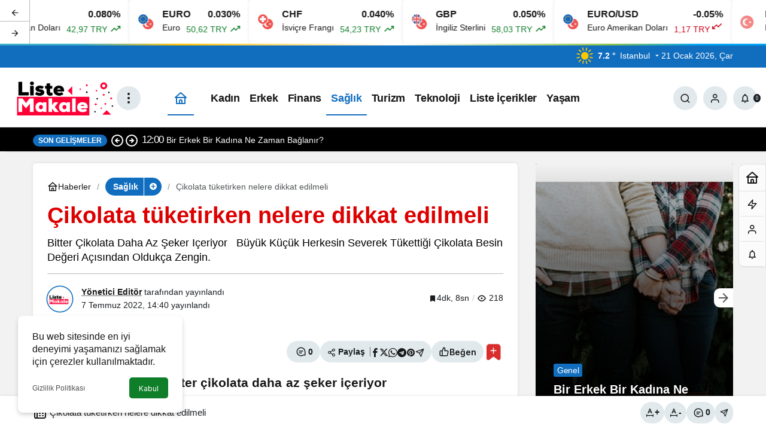

--- FILE ---
content_type: text/html; charset=UTF-8
request_url: https://listemakale.com/cikolata-tuketirken-nelere-dikkat-edilmeli/
body_size: 27363
content:
<!doctype html>
<html lang="tr" prefix="og: http://ogp.me/ns#">
<head>
	<meta charset="UTF-8">
	<meta http-equiv="X-UA-Compatible" content="IE=edge">
	<meta name="viewport" content="width=device-width, initial-scale=1, minimum-scale=1">
	<link rel="profile" href="https://gmpg.org/xfn/11">
	<script>
(()=>{var e={};e.g=function(){if("object"==typeof globalThis)return globalThis;try{return this||new Function("return this")()}catch(e){if("object"==typeof window)return window}}(),function({ampUrl:n,isCustomizePreview:t,isAmpDevMode:r,noampQueryVarName:o,noampQueryVarValue:s,disabledStorageKey:i,mobileUserAgents:a,regexRegex:c}){if("undefined"==typeof sessionStorage)return;const d=new RegExp(c);if(!a.some((e=>{const n=e.match(d);return!(!n||!new RegExp(n[1],n[2]).test(navigator.userAgent))||navigator.userAgent.includes(e)})))return;e.g.addEventListener("DOMContentLoaded",(()=>{const e=document.getElementById("amp-mobile-version-switcher");if(!e)return;e.hidden=!1;const n=e.querySelector("a[href]");n&&n.addEventListener("click",(()=>{sessionStorage.removeItem(i)}))}));const g=r&&["paired-browsing-non-amp","paired-browsing-amp"].includes(window.name);if(sessionStorage.getItem(i)||t||g)return;const u=new URL(location.href),m=new URL(n);m.hash=u.hash,u.searchParams.has(o)&&s===u.searchParams.get(o)?sessionStorage.setItem(i,"1"):m.href!==u.href&&(window.stop(),location.replace(m.href))}({"ampUrl":"https:\/\/listemakale.com\/cikolata-tuketirken-nelere-dikkat-edilmeli\/?amp=1","noampQueryVarName":"noamp","noampQueryVarValue":"mobile","disabledStorageKey":"amp_mobile_redirect_disabled","mobileUserAgents":["Mobile","Android","Silk\/","Kindle","BlackBerry","Opera Mini","Opera Mobi"],"regexRegex":"^\\\/((?:.|\\n)+)\\\/([i]*)$","isCustomizePreview":false,"isAmpDevMode":false})})();
</script>
<meta name='robots' content='index, follow, max-image-preview:large, max-snippet:-1, max-video-preview:-1' />
<link rel='preload' as='style' href='https://listemakale.com/wp-content/themes/kanews/assets/css/theme.min.css' />
<link rel='preload' as='style' href='https://listemakale.com/wp-content/themes/kanews/assets/css/theme-single.min.css' />
<link rel='preload' as='font' href='https://listemakale.com/wp-content/themes/kanews/assets/fonts/icomoon.woff' type='font/woff' crossorigin='anonymous' />

	<!-- This site is optimized with the Yoast SEO plugin v26.8 - https://yoast.com/product/yoast-seo-wordpress/ -->
	<title>Çikolata tüketirken nelere dikkat edilmeli | Liste Makale</title>
	<link rel="canonical" href="https://listemakale.com/cikolata-tuketirken-nelere-dikkat-edilmeli/" />
	<meta property="og:locale" content="tr_TR" />
	<meta property="og:type" content="article" />
	<meta property="og:title" content="Çikolata tüketirken nelere dikkat edilmeli | Liste Makale" />
	<meta property="og:description" content="Bitter &ccedil;ikolata daha az şeker i&ccedil;eriyor  &nbsp;   B&uuml;y&uuml;k k&uuml;&ccedil;&uuml;k herkesin severek t&uuml;kettiği &ccedil;ikolata besin değeri a&ccedil;ısından olduk&ccedil;a zengin." />
	<meta property="og:url" content="https://listemakale.com/cikolata-tuketirken-nelere-dikkat-edilmeli/" />
	<meta property="og:site_name" content="Liste Makale" />
	<meta property="article:publisher" content="https://www.facebook.com/listemakale" />
	<meta property="article:published_time" content="2022-07-07T11:40:14+00:00" />
	<meta property="og:image" content="https://listemakale.com/wp-content/uploads/2022/07/cikolata-tuketirken-nelere-dikkat-edilmeli.jpg" />
	<meta property="og:image:width" content="850" />
	<meta property="og:image:height" content="400" />
	<meta property="og:image:type" content="image/png" />
	<meta name="author" content="Yönetici Editör" />
	<meta name="twitter:card" content="summary_large_image" />
	<meta name="twitter:creator" content="@listemakale" />
	<meta name="twitter:site" content="@listemakale" />
	<meta name="twitter:label1" content="Yazan:" />
	<meta name="twitter:data1" content="Yönetici Editör" />
	<meta name="twitter:label2" content="Tahmini okuma süresi" />
	<meta name="twitter:data2" content="4 dakika" />
	<script type="application/ld+json" class="yoast-schema-graph">{"@context":"https://schema.org","@graph":[{"@type":"NewsArticle","@id":"https://listemakale.com/cikolata-tuketirken-nelere-dikkat-edilmeli/#article","isPartOf":{"@id":"https://listemakale.com/cikolata-tuketirken-nelere-dikkat-edilmeli/"},"author":{"name":"Yönetici Editör","@id":"https://listemakale.com/#/schema/person/998d3f8074831250ba370fe3199a5b16"},"headline":"Çikolata tüketirken nelere dikkat edilmeli","datePublished":"2022-07-07T11:40:14+00:00","mainEntityOfPage":{"@id":"https://listemakale.com/cikolata-tuketirken-nelere-dikkat-edilmeli/"},"wordCount":835,"commentCount":0,"publisher":{"@id":"https://listemakale.com/#organization"},"articleSection":["Sağlık"],"inLanguage":"tr","potentialAction":[{"@type":"CommentAction","name":"Comment","target":["https://listemakale.com/cikolata-tuketirken-nelere-dikkat-edilmeli/#respond"]}]},{"@type":"WebPage","@id":"https://listemakale.com/cikolata-tuketirken-nelere-dikkat-edilmeli/","url":"https://listemakale.com/cikolata-tuketirken-nelere-dikkat-edilmeli/","name":"Çikolata tüketirken nelere dikkat edilmeli | Liste Makale","isPartOf":{"@id":"https://listemakale.com/#website"},"datePublished":"2022-07-07T11:40:14+00:00","breadcrumb":{"@id":"https://listemakale.com/cikolata-tuketirken-nelere-dikkat-edilmeli/#breadcrumb"},"inLanguage":"tr","potentialAction":[{"@type":"ReadAction","target":["https://listemakale.com/cikolata-tuketirken-nelere-dikkat-edilmeli/"]}]},{"@type":"BreadcrumbList","@id":"https://listemakale.com/cikolata-tuketirken-nelere-dikkat-edilmeli/#breadcrumb","itemListElement":[{"@type":"ListItem","position":1,"name":"Anasayfa","item":"https://listemakale.com/"},{"@type":"ListItem","position":2,"name":"Sağlık","item":"https://listemakale.com/saglik/"},{"@type":"ListItem","position":3,"name":"Çikolata tüketirken nelere dikkat edilmeli"}]},{"@type":"WebSite","@id":"https://listemakale.com/#website","url":"https://listemakale.com/","name":"Liste Makale","description":"En İyi Sosyal İçerik Platformu","publisher":{"@id":"https://listemakale.com/#organization"},"potentialAction":[{"@type":"SearchAction","target":{"@type":"EntryPoint","urlTemplate":"https://listemakale.com/?s={search_term_string}"},"query-input":{"@type":"PropertyValueSpecification","valueRequired":true,"valueName":"search_term_string"}}],"inLanguage":"tr"},{"@type":"Organization","@id":"https://listemakale.com/#organization","name":"Liste Makale","url":"https://listemakale.com/","logo":{"@type":"ImageObject","inLanguage":"tr","@id":"https://listemakale.com/#/schema/logo/image/","url":"https://listemakale.com/wp-content/uploads/2021/12/listesitelogoalt.png","contentUrl":"https://listemakale.com/wp-content/uploads/2021/12/listesitelogoalt.png","width":300,"height":80,"caption":"Liste Makale"},"image":{"@id":"https://listemakale.com/#/schema/logo/image/"},"sameAs":["https://www.facebook.com/listemakale","https://x.com/listemakale","https://tr.pinterest.com/listemakale/"]},{"@type":"Person","@id":"https://listemakale.com/#/schema/person/998d3f8074831250ba370fe3199a5b16","name":"Yönetici Editör","image":{"@type":"ImageObject","inLanguage":"tr","@id":"https://listemakale.com/#/schema/person/image/","url":"https://listemakale.com/wp-content/uploads/2025/05/yonetici-editor_avatar-96x96.png","contentUrl":"https://listemakale.com/wp-content/uploads/2025/05/yonetici-editor_avatar-96x96.png","caption":"Yönetici Editör"},"description":"Listemakale.com Genel Yayın Yönetmeni Hem bir yazar hem bir anne hem de İnsan Kaynakları üst düzey yöneticisi olarak çalışıyor. 10 yıldır makale yazarlığı, içerik yazarlığı, editörlük yapıyor.","sameAs":["https://listemakale.com"],"url":"https://listemakale.com/author/yonetici/"}]}</script>
	<!-- / Yoast SEO plugin. -->


<link rel='dns-prefetch' href='//s.gravatar.com' />
<link rel='dns-prefetch' href='//fonts.googleapis.com' />
<link rel='dns-prefetch' href='//fonts.gstatic.com' />
<link rel='dns-prefetch' href='//cdnjs.cloudflare.com' />
<link rel='dns-prefetch' href='//www.google-analytics.com' />
<link rel="alternate" type="application/rss+xml" title="Liste Makale &raquo; akışı" href="https://listemakale.com/feed/" />
<link rel="alternate" type="application/rss+xml" title="Liste Makale &raquo; yorum akışı" href="https://listemakale.com/comments/feed/" />
<link rel="alternate" type="application/rss+xml" title="Liste Makale &raquo; Çikolata tüketirken nelere dikkat edilmeli yorum akışı" href="https://listemakale.com/cikolata-tuketirken-nelere-dikkat-edilmeli/feed/" />
<!-- Kanews: Open Graph Meta -->
<meta name="datePublished" content="2022-07-07T14:40:14+03:00" />
<meta name="dateModified" content="2022-07-07T14:40:14+03:00" />
<meta name="url" content="https://listemakale.com/cikolata-tuketirken-nelere-dikkat-edilmeli/" />
<meta name="articleSection" content="news" />
<meta name="articleAuthor" content="Yönetici Editör" />
<meta property="article:published_time" content="2022-07-07T14:40:14+03:00" />
<meta property="og:site_name" content="Liste Makale" />
<meta property="og:type" content="article" />
<meta property="og:url" content="https://listemakale.com/cikolata-tuketirken-nelere-dikkat-edilmeli/" />
<meta property="og:title" content="Çikolata tüketirken nelere dikkat edilmeli - Liste Makale" />
<meta property="twitter:title" content="Çikolata tüketirken nelere dikkat edilmeli - Liste Makale" />
<meta property="og:description" content="Bitter &ccedil;ikolata daha az şeker i&ccedil;eriyor &nbsp; B&uuml;y&uuml;k k&uuml;&ccedil;&uuml;k herkesin severek t&uuml;kettiği &ccedil;ikolata bes.." />
<meta property="twitter:description" content="Bitter &ccedil;ikolata daha az şeker i&ccedil;eriyor &nbsp; B&uuml;y&uuml;k k&uuml;&ccedil;&uuml;k herkesin severek t&uuml;kettiği &ccedil;ikolata bes.." />
<meta name="description" content="Bitter &ccedil;ikolata daha az şeker i&ccedil;eriyor &nbsp; B&uuml;y&uuml;k k&uuml;&ccedil;&uuml;k herkesin severek t&uuml;kettiği &ccedil;ikolata bes.." />
<meta name="twitter:card" content="summary_large_image" />
<meta property="og:image:width" content="940" />
<meta property="og:image:height" content="788" />
<meta property="og:image" content="https://listemakale.com/wp-content/uploads/2024/09/kapali.jpg" />
<meta property="twitter:image" content="https://listemakale.com/wp-content/uploads/2024/09/kapali.jpg" />
<!-- /Kanews: Open Graph Meta -->
<style id='wp-img-auto-sizes-contain-inline-css'>
img:is([sizes=auto i],[sizes^="auto," i]){contain-intrinsic-size:3000px 1500px}
/*# sourceURL=wp-img-auto-sizes-contain-inline-css */
</style>
<link rel='stylesheet' id='kanews-theme-css' href='https://listemakale.com/wp-content/themes/kanews/assets/css/theme.min.css' media='all' />
<style id='kanews-theme-inline-css'>
.kanews-post-thumb:before, .kanews-slider-wrapper:not(.slick-initialized):before, .kanews-slide-thumb:before{background-image:url(https://listemakale.com/wp-content/uploads/2024/09/kapali.jpg)}body{font-family:-apple-system,BlinkMacSystemFont,"Segoe UI",Roboto,Oxygen,Oxygen-Sans,Ubuntu,Cantarell,"Helvetica Neue","Open Sans",sans-serif !important}.dark-mode .site-header-logo img{content:url(https://listemakale.com/wp-content/uploads/2021/09/Logo.png);width:600px}@media (min-width:992px){.site-header .site-header-top, .site-header .site-header-top .site-row{height:100px !important}.site-head-2{height:180px !important}}@media (max-width:992px){.site-header, .site-header .site-header-top, .site-header .site-header-top .site-row{height:200px !important}.site-head-2{height:200px !important}.site-head-2 .site-navbar, .site-head-2 .site-navbar .navbar-row, .site-head-2 .site-navbar .site-navbar-nav>li{height:200px !important}.site-head-2 .site-navbar .site-navbar-nav>li>a{line-height:200px !important}}.site-navbar .site-navbar-nav li a{text-transform:capitalize !important;font-size:18px !important}.extra-sub .site-subheader{background-color:#000000}.extra-sub-action::after{background:linear-gradient(to right,transparent 0, #000000 100%)}.extra-sub-action li a, .extra-sub-action .slick-arrow, .extra-sub .kanews-ticker-wrapper .kanews-ticker li>a, .extra-sub .kanews-ticker-wrapper .kanews-ticker-title, .extra-sub .kanews-ticker-wrapper .kanews-ticker-control>*{color:#ffffff !important}@media (min-width:992px){.kanews-post-headline{}}.kanews-category-3.kanews-category{--kan-theme-color:#ed5e21 !important}.kanews-category-2.kanews-category{--kan-theme-color:#285aff !important}.kanews-category-125.kanews-category{--kan-theme-color:#41007f !important}.kanews-category-7.kanews-category{--kan-theme-color:#790fe2 !important}.kanews-category-223.kanews-category{--kan-theme-color:#52c600 !important}.kanews-category-13.kanews-category{--kan-theme-color:#116ebf !important}:root{--wp--preset--color--primary:#116ebf;--kan-theme-color:#116ebf}
/*# sourceURL=kanews-theme-inline-css */
</style>
<link rel='stylesheet' id='kanews-theme-single-css' href='https://listemakale.com/wp-content/themes/kanews/assets/css/theme-single.min.css' media='all' />
<style id='kanews-theme-single-inline-css'>
.kanews-article-title{color:#dd0000}@media (min-width:992px){.kanews-article-title{text-transform:none;text-decoration:none}}.kanews-article-title+p{color:#000000}@media (min-width:992px){.kanews-article-title+p{text-transform:capitalize;font-size:18px !important}}@media (min-width:992px){.kanews-article-meta{}}.entry-content-inner a{color:#dd0000}@media (min-width:992px){.kanews-article-content li, .kanews-article-content p, .kanews-article-content{}}
/*# sourceURL=kanews-theme-single-inline-css */
</style>
<link rel='stylesheet' id='kanews-dark-theme-css' href='https://listemakale.com/wp-content/themes/kanews/assets/css/dark.min.css' media='all' />
<script src="https://listemakale.com/wp-includes/js/jquery/jquery.min.js" id="jquery-core-js"></script>
<script src="https://listemakale.com/wp-includes/js/jquery/jquery-migrate.min.js" id="jquery-migrate-js"></script>
<link rel="https://api.w.org/" href="https://listemakale.com/wp-json/" /><link rel="alternate" title="JSON" type="application/json" href="https://listemakale.com/wp-json/wp/v2/posts/16620" /><link rel='shortlink' href='https://listemakale.com/?p=16620' />
<link rel="alternate" type="text/html" media="only screen and (max-width: 640px)" href="https://listemakale.com/cikolata-tuketirken-nelere-dikkat-edilmeli/?amp=1"><meta http-equiv="refresh" content="303" /><!-- Global site tag (gtag.js) - Google Analytics -->
<script async src="https://www.googletagmanager.com/gtag/js?id=UA-181500155-1"></script>
<script>
  window.dataLayer = window.dataLayer || [];
  function gtag(){dataLayer.push(arguments);}
  gtag('js', new Date());

  gtag('config', 'UA-181500155-1');
</script>
<meta name="google-site-verification" content="k872Gc9sDAj2Cz0zvlMKspIvG4eBQ_iKpGXL7uP5mSY" /><!-- Kanews: Schema Meta -->
<script id="kanews-theme-schema" type="application/ld+json">
{"@context": "https://schema.org","@graph": [{"@type":"Organization","@id":"https:\/\/listemakale.com\/#organization","url":"https:\/\/listemakale.com\/","name":"Liste Makale","logo":{"@type":"ImageObject","url":"https:\/\/listemakale.com\/wp-content\/uploads\/2021\/09\/Logo.png","width":"600","height":"200"}},{"@type":"WebSite","@id":"https:\/\/listemakale.com\/#website","url":"https:\/\/listemakale.com","name":"Liste Makale","description":"En \u0130yi Sosyal \u0130\u00e7erik Platformu","publisher":{"@id":"https:\/\/listemakale.com\/#organization"},"inLanguage":"tr","potentialAction":{"@type":"SearchAction","target":"https:\/\/listemakale.com\/?s={search_term_string}","query-input":"required name=search_term_string"}},{"@type":"WebPage","@id":"https:\/\/listemakale.com\/cikolata-tuketirken-nelere-dikkat-edilmeli\/#webpage","url":"https:\/\/listemakale.com\/cikolata-tuketirken-nelere-dikkat-edilmeli\/","inLanguage":"tr","name":"\u00c7ikolata t\u00fcketirken nelere dikkat edilmeli - Liste Makale","isPartOf":{"@id":"https:\/\/listemakale.com\/#website"}},{"@id":"#post-16620","@type":"article","headline":"\u00c7ikolata t\u00fcketirken nelere dikkat edilmeli - Liste Makale","url":"https:\/\/listemakale.com\/cikolata-tuketirken-nelere-dikkat-edilmeli\/","isPartOf":{"@id":"https:\/\/listemakale.com\/cikolata-tuketirken-nelere-dikkat-edilmeli\/#webpage"},"inLanguage":"tr","description":"Bitter &ccedil;ikolata daha az \u015feker i&ccedil;eriyor &nbsp; B&uuml;y&uuml;k k&uuml;&ccedil;&uuml;k herkesin severek t&uuml;ketti\u011fi &ccedil;ikolata besin de\u011feri a&ccedil;\u0131s\u0131ndan olduk&ccedil;a zengin.","author":{"@type":"Person","name":"Y\u00f6netici Edit\u00f6r","url":"https:\/\/listemakale.com\/author\/"},"articleSection":"Sa\u011fl\u0131k","datePublished":"2022-07-07T14:40:14+03:00","dateModified":"2022-07-07T14:40:14+03:00","publisher":{"@id":"https:\/\/listemakale.com\/#organization"},"mainEntityOfPage":{"@id":"https:\/\/listemakale.com\/cikolata-tuketirken-nelere-dikkat-edilmeli\/#webpage"}}]}
</script>
<!-- /Kanews: Schema Meta -->
<link rel="amphtml" href="https://listemakale.com/cikolata-tuketirken-nelere-dikkat-edilmeli/?amp=1"><style>#amp-mobile-version-switcher{left:0;position:absolute;width:100%;z-index:100}#amp-mobile-version-switcher>a{background-color:#444;border:0;color:#eaeaea;display:block;font-family:-apple-system,BlinkMacSystemFont,Segoe UI,Roboto,Oxygen-Sans,Ubuntu,Cantarell,Helvetica Neue,sans-serif;font-size:16px;font-weight:600;padding:15px 0;text-align:center;-webkit-text-decoration:none;text-decoration:none}#amp-mobile-version-switcher>a:active,#amp-mobile-version-switcher>a:focus,#amp-mobile-version-switcher>a:hover{-webkit-text-decoration:underline;text-decoration:underline}</style><link rel="icon" href="https://listemakale.com/wp-content/uploads/2021/09/FAVICON.png" sizes="32x32" />
<link rel="icon" href="https://listemakale.com/wp-content/uploads/2021/09/FAVICON.png" sizes="192x192" />
<link rel="apple-touch-icon" href="https://listemakale.com/wp-content/uploads/2021/09/FAVICON.png" />
<meta name="msapplication-TileImage" content="https://listemakale.com/wp-content/uploads/2021/09/FAVICON.png" />
<meta name="theme-color" content="#116ebf" />
			<meta name="msapplication-navbutton-color" content="#116ebf" />
			<meta name="apple-mobile-web-app-status-bar-style" content="#116ebf" /><style id='global-styles-inline-css'>
:root{--wp--preset--aspect-ratio--square: 1;--wp--preset--aspect-ratio--4-3: 4/3;--wp--preset--aspect-ratio--3-4: 3/4;--wp--preset--aspect-ratio--3-2: 3/2;--wp--preset--aspect-ratio--2-3: 2/3;--wp--preset--aspect-ratio--16-9: 16/9;--wp--preset--aspect-ratio--9-16: 9/16;--wp--preset--color--black: #000000;--wp--preset--color--cyan-bluish-gray: #abb8c3;--wp--preset--color--white: #ffffff;--wp--preset--color--pale-pink: #f78da7;--wp--preset--color--vivid-red: #cf2e2e;--wp--preset--color--luminous-vivid-orange: #ff6900;--wp--preset--color--luminous-vivid-amber: #fcb900;--wp--preset--color--light-green-cyan: #7bdcb5;--wp--preset--color--vivid-green-cyan: #00d084;--wp--preset--color--pale-cyan-blue: #8ed1fc;--wp--preset--color--vivid-cyan-blue: #0693e3;--wp--preset--color--vivid-purple: #9b51e0;--wp--preset--gradient--vivid-cyan-blue-to-vivid-purple: linear-gradient(135deg,rgb(6,147,227) 0%,rgb(155,81,224) 100%);--wp--preset--gradient--light-green-cyan-to-vivid-green-cyan: linear-gradient(135deg,rgb(122,220,180) 0%,rgb(0,208,130) 100%);--wp--preset--gradient--luminous-vivid-amber-to-luminous-vivid-orange: linear-gradient(135deg,rgb(252,185,0) 0%,rgb(255,105,0) 100%);--wp--preset--gradient--luminous-vivid-orange-to-vivid-red: linear-gradient(135deg,rgb(255,105,0) 0%,rgb(207,46,46) 100%);--wp--preset--gradient--very-light-gray-to-cyan-bluish-gray: linear-gradient(135deg,rgb(238,238,238) 0%,rgb(169,184,195) 100%);--wp--preset--gradient--cool-to-warm-spectrum: linear-gradient(135deg,rgb(74,234,220) 0%,rgb(151,120,209) 20%,rgb(207,42,186) 40%,rgb(238,44,130) 60%,rgb(251,105,98) 80%,rgb(254,248,76) 100%);--wp--preset--gradient--blush-light-purple: linear-gradient(135deg,rgb(255,206,236) 0%,rgb(152,150,240) 100%);--wp--preset--gradient--blush-bordeaux: linear-gradient(135deg,rgb(254,205,165) 0%,rgb(254,45,45) 50%,rgb(107,0,62) 100%);--wp--preset--gradient--luminous-dusk: linear-gradient(135deg,rgb(255,203,112) 0%,rgb(199,81,192) 50%,rgb(65,88,208) 100%);--wp--preset--gradient--pale-ocean: linear-gradient(135deg,rgb(255,245,203) 0%,rgb(182,227,212) 50%,rgb(51,167,181) 100%);--wp--preset--gradient--electric-grass: linear-gradient(135deg,rgb(202,248,128) 0%,rgb(113,206,126) 100%);--wp--preset--gradient--midnight: linear-gradient(135deg,rgb(2,3,129) 0%,rgb(40,116,252) 100%);--wp--preset--font-size--small: 13px;--wp--preset--font-size--medium: 20px;--wp--preset--font-size--large: 36px;--wp--preset--font-size--x-large: 42px;--wp--preset--spacing--20: 0.44rem;--wp--preset--spacing--30: 0.67rem;--wp--preset--spacing--40: 1rem;--wp--preset--spacing--50: 1.5rem;--wp--preset--spacing--60: 2.25rem;--wp--preset--spacing--70: 3.38rem;--wp--preset--spacing--80: 5.06rem;--wp--preset--shadow--natural: 6px 6px 9px rgba(0, 0, 0, 0.2);--wp--preset--shadow--deep: 12px 12px 50px rgba(0, 0, 0, 0.4);--wp--preset--shadow--sharp: 6px 6px 0px rgba(0, 0, 0, 0.2);--wp--preset--shadow--outlined: 6px 6px 0px -3px rgb(255, 255, 255), 6px 6px rgb(0, 0, 0);--wp--preset--shadow--crisp: 6px 6px 0px rgb(0, 0, 0);}:where(.is-layout-flex){gap: 0.5em;}:where(.is-layout-grid){gap: 0.5em;}body .is-layout-flex{display: flex;}.is-layout-flex{flex-wrap: wrap;align-items: center;}.is-layout-flex > :is(*, div){margin: 0;}body .is-layout-grid{display: grid;}.is-layout-grid > :is(*, div){margin: 0;}:where(.wp-block-columns.is-layout-flex){gap: 2em;}:where(.wp-block-columns.is-layout-grid){gap: 2em;}:where(.wp-block-post-template.is-layout-flex){gap: 1.25em;}:where(.wp-block-post-template.is-layout-grid){gap: 1.25em;}.has-black-color{color: var(--wp--preset--color--black) !important;}.has-cyan-bluish-gray-color{color: var(--wp--preset--color--cyan-bluish-gray) !important;}.has-white-color{color: var(--wp--preset--color--white) !important;}.has-pale-pink-color{color: var(--wp--preset--color--pale-pink) !important;}.has-vivid-red-color{color: var(--wp--preset--color--vivid-red) !important;}.has-luminous-vivid-orange-color{color: var(--wp--preset--color--luminous-vivid-orange) !important;}.has-luminous-vivid-amber-color{color: var(--wp--preset--color--luminous-vivid-amber) !important;}.has-light-green-cyan-color{color: var(--wp--preset--color--light-green-cyan) !important;}.has-vivid-green-cyan-color{color: var(--wp--preset--color--vivid-green-cyan) !important;}.has-pale-cyan-blue-color{color: var(--wp--preset--color--pale-cyan-blue) !important;}.has-vivid-cyan-blue-color{color: var(--wp--preset--color--vivid-cyan-blue) !important;}.has-vivid-purple-color{color: var(--wp--preset--color--vivid-purple) !important;}.has-black-background-color{background-color: var(--wp--preset--color--black) !important;}.has-cyan-bluish-gray-background-color{background-color: var(--wp--preset--color--cyan-bluish-gray) !important;}.has-white-background-color{background-color: var(--wp--preset--color--white) !important;}.has-pale-pink-background-color{background-color: var(--wp--preset--color--pale-pink) !important;}.has-vivid-red-background-color{background-color: var(--wp--preset--color--vivid-red) !important;}.has-luminous-vivid-orange-background-color{background-color: var(--wp--preset--color--luminous-vivid-orange) !important;}.has-luminous-vivid-amber-background-color{background-color: var(--wp--preset--color--luminous-vivid-amber) !important;}.has-light-green-cyan-background-color{background-color: var(--wp--preset--color--light-green-cyan) !important;}.has-vivid-green-cyan-background-color{background-color: var(--wp--preset--color--vivid-green-cyan) !important;}.has-pale-cyan-blue-background-color{background-color: var(--wp--preset--color--pale-cyan-blue) !important;}.has-vivid-cyan-blue-background-color{background-color: var(--wp--preset--color--vivid-cyan-blue) !important;}.has-vivid-purple-background-color{background-color: var(--wp--preset--color--vivid-purple) !important;}.has-black-border-color{border-color: var(--wp--preset--color--black) !important;}.has-cyan-bluish-gray-border-color{border-color: var(--wp--preset--color--cyan-bluish-gray) !important;}.has-white-border-color{border-color: var(--wp--preset--color--white) !important;}.has-pale-pink-border-color{border-color: var(--wp--preset--color--pale-pink) !important;}.has-vivid-red-border-color{border-color: var(--wp--preset--color--vivid-red) !important;}.has-luminous-vivid-orange-border-color{border-color: var(--wp--preset--color--luminous-vivid-orange) !important;}.has-luminous-vivid-amber-border-color{border-color: var(--wp--preset--color--luminous-vivid-amber) !important;}.has-light-green-cyan-border-color{border-color: var(--wp--preset--color--light-green-cyan) !important;}.has-vivid-green-cyan-border-color{border-color: var(--wp--preset--color--vivid-green-cyan) !important;}.has-pale-cyan-blue-border-color{border-color: var(--wp--preset--color--pale-cyan-blue) !important;}.has-vivid-cyan-blue-border-color{border-color: var(--wp--preset--color--vivid-cyan-blue) !important;}.has-vivid-purple-border-color{border-color: var(--wp--preset--color--vivid-purple) !important;}.has-vivid-cyan-blue-to-vivid-purple-gradient-background{background: var(--wp--preset--gradient--vivid-cyan-blue-to-vivid-purple) !important;}.has-light-green-cyan-to-vivid-green-cyan-gradient-background{background: var(--wp--preset--gradient--light-green-cyan-to-vivid-green-cyan) !important;}.has-luminous-vivid-amber-to-luminous-vivid-orange-gradient-background{background: var(--wp--preset--gradient--luminous-vivid-amber-to-luminous-vivid-orange) !important;}.has-luminous-vivid-orange-to-vivid-red-gradient-background{background: var(--wp--preset--gradient--luminous-vivid-orange-to-vivid-red) !important;}.has-very-light-gray-to-cyan-bluish-gray-gradient-background{background: var(--wp--preset--gradient--very-light-gray-to-cyan-bluish-gray) !important;}.has-cool-to-warm-spectrum-gradient-background{background: var(--wp--preset--gradient--cool-to-warm-spectrum) !important;}.has-blush-light-purple-gradient-background{background: var(--wp--preset--gradient--blush-light-purple) !important;}.has-blush-bordeaux-gradient-background{background: var(--wp--preset--gradient--blush-bordeaux) !important;}.has-luminous-dusk-gradient-background{background: var(--wp--preset--gradient--luminous-dusk) !important;}.has-pale-ocean-gradient-background{background: var(--wp--preset--gradient--pale-ocean) !important;}.has-electric-grass-gradient-background{background: var(--wp--preset--gradient--electric-grass) !important;}.has-midnight-gradient-background{background: var(--wp--preset--gradient--midnight) !important;}.has-small-font-size{font-size: var(--wp--preset--font-size--small) !important;}.has-medium-font-size{font-size: var(--wp--preset--font-size--medium) !important;}.has-large-font-size{font-size: var(--wp--preset--font-size--large) !important;}.has-x-large-font-size{font-size: var(--wp--preset--font-size--x-large) !important;}
/*# sourceURL=global-styles-inline-css */
</style>
</head>

<body data-rsssl=1 class="wp-singular post-template-default single single-post postid-16620 single-format-standard wp-theme-kanews by-kanthemes header-line category-13 single-layout-box back-to-top-active">
		<div id="page" class="site-wrapper">
		
			<div id='kanews-top' class='kanews-ticker-y hidden-mobile data-slick='{"slidesToShow":6,"responsive":[{"breakpoint":992,"settings":{"slidesToShow":3}},{"breakpoint":525,"settings":{"slidesToShow":2}}]}'><div id="kanews-loader"><div class="kanews-loader-2 kanews-loader-sm">Loading...</div></div>				
				<a href="https://listemakale.com/cikolata-tuketirken-nelere-dikkat-edilmeli/" class="kanews-inline-card-item no-gutters">
					<div class="kanews-inline-card-icon col-auto">
						<span class="hbfdg12">
							<img loading="lazy" class="kanews-lazy" src="[data-uri]" data-src="https://s3-symbol-logo.tradingview.com/country/TR.svg" alt="tr" width="18" height="18" />							<img loading="lazy" class="kanews-lazy" src="[data-uri]" data-src="https://s3-symbol-logo.tradingview.com/country/US.svg" alt="usd" width="18" height="18" />						</span>
					</div>
					<div class="kanews-inline-card-summary col">
						<div class="kanews-inline-card-title d-flex justify-content-between"><div>USD</div><div>0.080%</div></div>
						<div class="kanews-inline-card-content">
							<div class="kanews-inline-card-content-item d-flex justify-content-between">
								<div>Amerikan Doları</div>
								<div class="border-success color-success">42,97 TRY <svg class="icon-trending" xmlns="http://www.w3.org/2000/svg" height="16" width="18" fill="currentColor"><path d="M3.062 15 2 13.938l5.854-5.855 3.167 3.167 4.417-4.396H13v-1.5h5v5h-1.5V7.917l-5.479 5.458-3.167-3.167Z"/></svg></div>
							</div>
						</div>
					</div>
				</a>
								
				<a href="https://listemakale.com/cikolata-tuketirken-nelere-dikkat-edilmeli/" class="kanews-inline-card-item no-gutters">
					<div class="kanews-inline-card-icon col-auto">
						<span class="hbfdg12">
							<img loading="lazy" class="kanews-lazy" src="[data-uri]" data-src="https://s3-symbol-logo.tradingview.com/country/TR.svg" alt="tr" width="18" height="18" />							<img loading="lazy" class="kanews-lazy" src="[data-uri]" data-src="https://s3-symbol-logo.tradingview.com/country/EU.svg" alt="euro" width="18" height="18" />						</span>
					</div>
					<div class="kanews-inline-card-summary col">
						<div class="kanews-inline-card-title d-flex justify-content-between"><div>EURO</div><div>0.030%</div></div>
						<div class="kanews-inline-card-content">
							<div class="kanews-inline-card-content-item d-flex justify-content-between">
								<div>Euro</div>
								<div class="border-success color-success">50,62 TRY <svg class="icon-trending" xmlns="http://www.w3.org/2000/svg" height="16" width="18" fill="currentColor"><path d="M3.062 15 2 13.938l5.854-5.855 3.167 3.167 4.417-4.396H13v-1.5h5v5h-1.5V7.917l-5.479 5.458-3.167-3.167Z"/></svg></div>
							</div>
						</div>
					</div>
				</a>
								
				<a href="https://listemakale.com/cikolata-tuketirken-nelere-dikkat-edilmeli/" class="kanews-inline-card-item no-gutters">
					<div class="kanews-inline-card-icon col-auto">
						<span class="hbfdg12">
							<img loading="lazy" class="kanews-lazy" src="[data-uri]" data-src="https://s3-symbol-logo.tradingview.com/country/TR.svg" alt="tr" width="18" height="18" />							<img loading="lazy" class="kanews-lazy" src="[data-uri]" data-src="https://s3-symbol-logo.tradingview.com/country/CH.svg" alt="chf" width="18" height="18" />						</span>
					</div>
					<div class="kanews-inline-card-summary col">
						<div class="kanews-inline-card-title d-flex justify-content-between"><div>CHF</div><div>0.040%</div></div>
						<div class="kanews-inline-card-content">
							<div class="kanews-inline-card-content-item d-flex justify-content-between">
								<div>İsviçre Frangı</div>
								<div class="border-success color-success">54,23 TRY <svg class="icon-trending" xmlns="http://www.w3.org/2000/svg" height="16" width="18" fill="currentColor"><path d="M3.062 15 2 13.938l5.854-5.855 3.167 3.167 4.417-4.396H13v-1.5h5v5h-1.5V7.917l-5.479 5.458-3.167-3.167Z"/></svg></div>
							</div>
						</div>
					</div>
				</a>
								
				<a href="https://listemakale.com/cikolata-tuketirken-nelere-dikkat-edilmeli/" class="kanews-inline-card-item no-gutters">
					<div class="kanews-inline-card-icon col-auto">
						<span class="hbfdg12">
							<img loading="lazy" class="kanews-lazy" src="[data-uri]" data-src="https://s3-symbol-logo.tradingview.com/country/TR.svg" alt="tr" width="18" height="18" />							<img loading="lazy" class="kanews-lazy" src="[data-uri]" data-src="https://s3-symbol-logo.tradingview.com/country/GB.svg" alt="gbp" width="18" height="18" />						</span>
					</div>
					<div class="kanews-inline-card-summary col">
						<div class="kanews-inline-card-title d-flex justify-content-between"><div>GBP</div><div>0.050%</div></div>
						<div class="kanews-inline-card-content">
							<div class="kanews-inline-card-content-item d-flex justify-content-between">
								<div>İngiliz Sterlini</div>
								<div class="border-success color-success">58,03 TRY <svg class="icon-trending" xmlns="http://www.w3.org/2000/svg" height="16" width="18" fill="currentColor"><path d="M3.062 15 2 13.938l5.854-5.855 3.167 3.167 4.417-4.396H13v-1.5h5v5h-1.5V7.917l-5.479 5.458-3.167-3.167Z"/></svg></div>
							</div>
						</div>
					</div>
				</a>
								
				<a href="https://listemakale.com/cikolata-tuketirken-nelere-dikkat-edilmeli/" class="kanews-inline-card-item no-gutters">
					<div class="kanews-inline-card-icon col-auto">
						<span class="hbfdg12">
							<img loading="lazy" class="kanews-lazy" src="[data-uri]" data-src="https://s3-symbol-logo.tradingview.com/country/TR.svg" alt="tr" width="18" height="18" />							<img loading="lazy" class="kanews-lazy" src="[data-uri]" data-src="https://s3-symbol-logo.tradingview.com/country/EU.svg" alt="eur-usd" width="18" height="18" />						</span>
					</div>
					<div class="kanews-inline-card-summary col">
						<div class="kanews-inline-card-title d-flex justify-content-between"><div>EURO/USD</div><div>-0.05%</div></div>
						<div class="kanews-inline-card-content">
							<div class="kanews-inline-card-content-item d-flex justify-content-between">
								<div>Euro Amerikan Doları</div>
								<div class="border-danger color-danger">1,17 TRY <svg class="icon-trending icon-180deg" xmlns="http://www.w3.org/2000/svg" height="16" width="18" fill="currentColor"><path d="M3.062 15 2 13.938l5.854-5.855 3.167 3.167 4.417-4.396H13v-1.5h5v5h-1.5V7.917l-5.479 5.458-3.167-3.167Z"/></svg></div>
							</div>
						</div>
					</div>
				</a>
								
				<a href="https://listemakale.com/cikolata-tuketirken-nelere-dikkat-edilmeli/" class="kanews-inline-card-item no-gutters">
					<div class="kanews-inline-card-icon col-auto">
						<span class="hbfdg12">
							<img loading="lazy" class="kanews-lazy" src="[data-uri]" data-src="https://s3-symbol-logo.tradingview.com/country/TR.svg" alt="bist-100" width="18" height="18" />													</span>
					</div>
					<div class="kanews-inline-card-summary col">
						<div class="kanews-inline-card-title d-flex justify-content-between"><div>BIST</div><div>0.37%</div></div>
						<div class="kanews-inline-card-content">
							<div class="kanews-inline-card-content-item d-flex justify-content-between">
								<div>Bist 100</div>
								<div class="border-success color-success">11.261,52 TRY <svg class="icon-trending" xmlns="http://www.w3.org/2000/svg" height="16" width="18" fill="currentColor"><path d="M3.062 15 2 13.938l5.854-5.855 3.167 3.167 4.417-4.396H13v-1.5h5v5h-1.5V7.917l-5.479 5.458-3.167-3.167Z"/></svg></div>
							</div>
						</div>
					</div>
				</a>
								
				<a href="https://listemakale.com/cikolata-tuketirken-nelere-dikkat-edilmeli/" class="kanews-inline-card-item no-gutters">
					<div class="kanews-inline-card-icon col-auto">
						<span class="hbfdg12">
							<img loading="lazy" class="kanews-lazy" src="[data-uri]" data-src="https://s3-symbol-logo.tradingview.com/country/US.svg" alt="usd" width="18" height="18" />							<img loading="lazy" class="kanews-lazy" src="[data-uri]" data-src="https://s3-symbol-logo.tradingview.com/crude-oil.svg" alt="gau" width="18" height="18" />						</span>
					</div>
					<div class="kanews-inline-card-summary col">
						<div class="kanews-inline-card-title d-flex justify-content-between"><div>Petrol</div><div>-0.68%</div></div>
						<div class="kanews-inline-card-content">
							<div class="kanews-inline-card-content-item d-flex justify-content-between">
								<div>Brent Petrol</div>
								<div class="border-danger color-danger">60,91 USD <svg class="icon-trending icon-180deg" xmlns="http://www.w3.org/2000/svg" height="16" width="18" fill="currentColor"><path d="M3.062 15 2 13.938l5.854-5.855 3.167 3.167 4.417-4.396H13v-1.5h5v5h-1.5V7.917l-5.479 5.458-3.167-3.167Z"/></svg></div>
							</div>
						</div>
					</div>
				</a>
								
				<a href="https://listemakale.com/cikolata-tuketirken-nelere-dikkat-edilmeli/" class="kanews-inline-card-item no-gutters">
					<div class="kanews-inline-card-icon col-auto">
						<span class="hbfdg12">
							<img loading="lazy" class="kanews-lazy" src="[data-uri]" data-src="https://s3-symbol-logo.tradingview.com/metal/gold.svg" alt="gau" width="18" height="18" />													</span>
					</div>
					<div class="kanews-inline-card-summary col">
						<div class="kanews-inline-card-title d-flex justify-content-between"><div>GR. ALTIN</div><div>0.22%</div></div>
						<div class="kanews-inline-card-content">
							<div class="kanews-inline-card-content-item d-flex justify-content-between">
								<div>Gram Altın</div>
								<div class="border-success color-success">5.966,21 TRY <svg class="icon-trending" xmlns="http://www.w3.org/2000/svg" height="16" width="18" fill="currentColor"><path d="M3.062 15 2 13.938l5.854-5.855 3.167 3.167 4.417-4.396H13v-1.5h5v5h-1.5V7.917l-5.479 5.458-3.167-3.167Z"/></svg></div>
							</div>
						</div>
					</div>
				</a>
								
				<a href="https://listemakale.com/cikolata-tuketirken-nelere-dikkat-edilmeli/" class="kanews-inline-card-item no-gutters">
					<div class="kanews-inline-card-icon col-auto">
						<span class="hbfdg12">
							<img loading="lazy" class="kanews-lazy" src="[data-uri]" data-src="https://s3-symbol-logo.tradingview.com/country/TR.svg" alt="tr" width="18" height="18" />							<img loading="lazy" class="kanews-lazy" src="[data-uri]" data-src="https://s3-symbol-logo.tradingview.com/crypto/XTVCBTC.svg" alt="btc" width="18" height="18" />						</span>
					</div>
					<div class="kanews-inline-card-summary col">
						<div class="kanews-inline-card-title d-flex justify-content-between"><div>BTC</div><div>-1.5650985486527%</div></div>
						<div class="kanews-inline-card-content">
							<div class="kanews-inline-card-content-item d-flex justify-content-between">
								<div>Bitcoin</div>
								<div class="border-danger color-danger">3.859.585,98 TRY <svg class="icon-trending icon-180deg" xmlns="http://www.w3.org/2000/svg" height="16" width="18" fill="currentColor"><path d="M3.062 15 2 13.938l5.854-5.855 3.167 3.167 4.417-4.396H13v-1.5h5v5h-1.5V7.917l-5.479 5.458-3.167-3.167Z"/></svg></div>
							</div>
						</div>
					</div>
				</a>
								
				<a href="https://listemakale.com/cikolata-tuketirken-nelere-dikkat-edilmeli/" class="kanews-inline-card-item no-gutters">
					<div class="kanews-inline-card-icon col-auto">
						<span class="hbfdg12">
							<img loading="lazy" class="kanews-lazy" src="[data-uri]" data-src="https://s3-symbol-logo.tradingview.com/country/TR.svg" alt="tr" width="18" height="18" />							<img loading="lazy" class="kanews-lazy" src="[data-uri]" data-src="https://s3-symbol-logo.tradingview.com/crypto/XTVCETH.svg" alt="eth" width="18" height="18" />						</span>
					</div>
					<div class="kanews-inline-card-summary col">
						<div class="kanews-inline-card-title d-flex justify-content-between"><div>ETH</div><div>-3.2931718604174%</div></div>
						<div class="kanews-inline-card-content">
							<div class="kanews-inline-card-content-item d-flex justify-content-between">
								<div>Ethereum</div>
								<div class="border-danger color-danger">127.666,27 TRY <svg class="icon-trending icon-180deg" xmlns="http://www.w3.org/2000/svg" height="16" width="18" fill="currentColor"><path d="M3.062 15 2 13.938l5.854-5.855 3.167 3.167 4.417-4.396H13v-1.5h5v5h-1.5V7.917l-5.479 5.458-3.167-3.167Z"/></svg></div>
							</div>
						</div>
					</div>
				</a>
								
				<a href="https://listemakale.com/cikolata-tuketirken-nelere-dikkat-edilmeli/" class="kanews-inline-card-item no-gutters">
					<div class="kanews-inline-card-icon col-auto">
						<span class="hbfdg12">
							<img loading="lazy" class="kanews-lazy" src="[data-uri]" data-src="https://s3-symbol-logo.tradingview.com/country/TR.svg" alt="tr" width="18" height="18" />							<img loading="lazy" class="kanews-lazy" src="[data-uri]" data-src="https://s3-symbol-logo.tradingview.com/crypto/XTVCBCH.svg" alt="bch" width="18" height="18" />						</span>
					</div>
					<div class="kanews-inline-card-summary col">
						<div class="kanews-inline-card-title d-flex justify-content-between"><div>BCH</div><div>3.2536907255035%</div></div>
						<div class="kanews-inline-card-content">
							<div class="kanews-inline-card-content-item d-flex justify-content-between">
								<div>Bitcoin Cash</div>
								<div class="border-success color-success">25.500,14 TRY <svg class="icon-trending" xmlns="http://www.w3.org/2000/svg" height="16" width="18" fill="currentColor"><path d="M3.062 15 2 13.938l5.854-5.855 3.167 3.167 4.417-4.396H13v-1.5h5v5h-1.5V7.917l-5.479 5.458-3.167-3.167Z"/></svg></div>
							</div>
						</div>
					</div>
				</a>
				</div><div class="site-head site-head-2 head-height-1 ">

  <header id="header" class="site-header">

    <div class="site-header-wrapper  site-navbar-wrapper-fixed">
                <div class="site-subheader hidden-mobile">
    <div class="container">
      <div class="row site-row align-items-center justify-content-between">
        <div class="col">
          <div class="site-subheader-left d-flex flex-wrap no-gutters align-items-center">
            		<div class="site-subheader-menu">
					</div>
	          </div>
        </div>
        <div class="col-auto">
          <div class="site-subheader-right d-flex flex-wrap align-items-center">
            		<div data-toggle="kanews-weather-select-city2" class="kanews-city-weather-wrapper" data-city="İstanbul"></div>
		<div id="kanews-weather-select-city2" class="kanews-waether-cities kanews-scroll "><input placeholder="Şehir ara" id="kanews-weather-search" /><div class="kanews-weather-city" data-city="İstanbul">İstanbul</div><div class="kanews-weather-city" data-city="Ankara">Ankara</div><div class="kanews-weather-city" data-city="İzmir">İzmir</div><div class="kanews-weather-city" data-city="Adana">Adana</div><div class="kanews-weather-city" data-city="Adıyaman">Adıyaman</div><div class="kanews-weather-city" data-city="Afyonkarahisar">Afyonkarahisar</div><div class="kanews-weather-city" data-city="Ağrı">Ağrı</div><div class="kanews-weather-city" data-city="Aksaray">Aksaray</div><div class="kanews-weather-city" data-city="Amasya">Amasya</div><div class="kanews-weather-city" data-city="Antalya">Antalya</div><div class="kanews-weather-city" data-city="Ardahan">Ardahan</div><div class="kanews-weather-city" data-city="Artvin">Artvin</div><div class="kanews-weather-city" data-city="Aydın">Aydın</div><div class="kanews-weather-city" data-city="Balıkesir">Balıkesir</div><div class="kanews-weather-city" data-city="Bartın">Bartın</div><div class="kanews-weather-city" data-city="Batman">Batman</div><div class="kanews-weather-city" data-city="Bayburt">Bayburt</div><div class="kanews-weather-city" data-city="Bilecik">Bilecik</div><div class="kanews-weather-city" data-city="Bingöl">Bingöl</div><div class="kanews-weather-city" data-city="Bitlis">Bitlis</div><div class="kanews-weather-city" data-city="Bolu">Bolu</div><div class="kanews-weather-city" data-city="Burdur">Burdur</div><div class="kanews-weather-city" data-city="Bursa">Bursa</div><div class="kanews-weather-city" data-city="Çanakkale">Çanakkale</div><div class="kanews-weather-city" data-city="Çankırı">Çankırı</div><div class="kanews-weather-city" data-city="Çorum">Çorum</div><div class="kanews-weather-city" data-city="Denizli">Denizli</div><div class="kanews-weather-city" data-city="Diyarbakır">Diyarbakır</div><div class="kanews-weather-city" data-city="Düzce">Düzce</div><div class="kanews-weather-city" data-city="Edirne">Edirne</div><div class="kanews-weather-city" data-city="Elazığ">Elazığ</div><div class="kanews-weather-city" data-city="Erzincan">Erzincan</div><div class="kanews-weather-city" data-city="Erzurum">Erzurum</div><div class="kanews-weather-city" data-city="Eskişehir">Eskişehir</div><div class="kanews-weather-city" data-city="Gaziantep">Gaziantep</div><div class="kanews-weather-city" data-city="Giresun">Giresun</div><div class="kanews-weather-city" data-city="Gümüşhane">Gümüşhane</div><div class="kanews-weather-city" data-city="Hakkâri">Hakkâri</div><div class="kanews-weather-city" data-city="Hatay">Hatay</div><div class="kanews-weather-city" data-city="Iğdır">Iğdır</div><div class="kanews-weather-city" data-city="Isparta">Isparta</div><div class="kanews-weather-city" data-city="Kahramanmaraş">Kahramanmaraş</div><div class="kanews-weather-city" data-city="Karabük">Karabük</div><div class="kanews-weather-city" data-city="Karaman">Karaman</div><div class="kanews-weather-city" data-city="Kars">Kars</div><div class="kanews-weather-city" data-city="Kastamonu">Kastamonu</div><div class="kanews-weather-city" data-city="Kayseri">Kayseri</div><div class="kanews-weather-city" data-city="Kırıkkale">Kırıkkale</div><div class="kanews-weather-city" data-city="Kırklareli">Kırklareli</div><div class="kanews-weather-city" data-city="Kırşehir">Kırşehir</div><div class="kanews-weather-city" data-city="Kilis">Kilis</div><div class="kanews-weather-city" data-city="Kocaeli">Kocaeli</div><div class="kanews-weather-city" data-city="Konya">Konya</div><div class="kanews-weather-city" data-city="Kütahya">Kütahya</div><div class="kanews-weather-city" data-city="Malatya">Malatya</div><div class="kanews-weather-city" data-city="Manisa">Manisa</div><div class="kanews-weather-city" data-city="Mardin">Mardin</div><div class="kanews-weather-city" data-city="Mersin">Mersin</div><div class="kanews-weather-city" data-city="Muğla">Muğla</div><div class="kanews-weather-city" data-city="Muş">Muş</div><div class="kanews-weather-city" data-city="Nevşehir">Nevşehir</div><div class="kanews-weather-city" data-city="Niğde">Niğde</div><div class="kanews-weather-city" data-city="Ordu">Ordu</div><div class="kanews-weather-city" data-city="Osmaniye">Osmaniye</div><div class="kanews-weather-city" data-city="Rize">Rize</div><div class="kanews-weather-city" data-city="Sakarya">Sakarya</div><div class="kanews-weather-city" data-city="Samsun">Samsun</div><div class="kanews-weather-city" data-city="Siirt">Siirt</div><div class="kanews-weather-city" data-city="Sinop">Sinop</div><div class="kanews-weather-city" data-city="Sivas">Sivas</div><div class="kanews-weather-city" data-city="Şırnak">Şırnak</div><div class="kanews-weather-city" data-city="Tekirdağ">Tekirdağ</div><div class="kanews-weather-city" data-city="Tokat">Tokat</div><div class="kanews-weather-city" data-city="Trabzon">Trabzon</div><div class="kanews-weather-city" data-city="Tunceli">Tunceli</div><div class="kanews-weather-city" data-city="Şanlıurfa">Şanlıurfa</div><div class="kanews-weather-city" data-city="Uşak">Uşak</div><div class="kanews-weather-city" data-city="Van">Van</div><div class="kanews-weather-city" data-city="Yalova">Yalova</div><div class="kanews-weather-city" data-city="Yozgat">Yozgat</div><div class="kanews-weather-city" data-city="Zonguldak">Zonguldak</div></div>			21 Ocak 2026, Çar	          </div>
        </div>
      </div>
    </div>
  </div>
            
      <div class="site-header-top header-skin-light">
        <div class="container-fluid">
          <div class="row site-row justify-content-between align-items-center">

            <div class="col-auto">
              <div class="site-header-top-left d-flex align-items-center gap-1">
                <button aria-label="Menü" class="site-mobil-menu-btn hidden-desktop" data-toggle="site-mobile-menu"><svg class="icon-90deg" width="28" height="28" xmlns="http://www.w3.org/2000/svg" viewBox="0 0 24 24" id="bars"><path fill="currentColor" d="M5,12a1,1,0,0,0-1,1v8a1,1,0,0,0,2,0V13A1,1,0,0,0,5,12ZM10,2A1,1,0,0,0,9,3V21a1,1,0,0,0,2,0V3A1,1,0,0,0,10,2ZM20,16a1,1,0,0,0-1,1v4a1,1,0,0,0,2,0V17A1,1,0,0,0,20,16ZM15,8a1,1,0,0,0-1,1V21a1,1,0,0,0,2,0V9A1,1,0,0,0,15,8Z"></path></svg></button>
                
                <div class="site-header-logo"><a href="https://listemakale.com/" title="Liste Makale"><img class="logo-light" src="https://listemakale.com/wp-content/uploads/2021/09/Logo.png" srcset="https://listemakale.com/wp-content/uploads/2021/05/Logo.png 2x, https://listemakale.com/wp-content/uploads/2021/09/Logo.png 1x" alt="Logo" width="600" height="200" /></a></div>                <button class="site-drawer-menu-btn hidden-mobile header-btn-icon" aria-label="Menüyü Aç" data-toggle="site-menu-block"><svg width="24" height="24" xmlns="http://www.w3.org/2000/svg" viewBox="0 0 24 24" id="ellipsis-v"><path fill="currentColor" d="M12,7a2,2,0,1,0-2-2A2,2,0,0,0,12,7Zm0,10a2,2,0,1,0,2,2A2,2,0,0,0,12,17Zm0-7a2,2,0,1,0,2,2A2,2,0,0,0,12,10Z"></path></svg></button>              </div>
            </div>

            <nav id="navbar" class="site-navbar hidden-mobile col">
              <div class="container">
                <div class="navbar-row">
                                      <div class="col-auto no-gutter">
                      <ul class="site-navbar-nav">
                      <li class="current-menu-item home-btn"><a aria-label="Ana sayfa" href="https://listemakale.com/"><svg width="24" height="24" xmlns="http://www.w3.org/2000/svg" viewBox="0 0 24 24" id="home"><path fill="currentColor" d="M21.66,10.25l-9-8a1,1,0,0,0-1.32,0l-9,8a1,1,0,0,0-.27,1.11A1,1,0,0,0,3,12H4v9a1,1,0,0,0,1,1H19a1,1,0,0,0,1-1V12h1a1,1,0,0,0,.93-.64A1,1,0,0,0,21.66,10.25ZM13,20H11V17a1,1,0,0,1,2,0Zm5,0H15V17a3,3,0,0,0-6,0v3H6V12H18ZM5.63,10,12,4.34,18.37,10Z"></path></svg></a></li>
                      </ul>
                    </div>
                                    <ul id="menu-anamenu" class="site-navbar-nav"><li id="menu-item-8701" class="menu-item menu-item-type-taxonomy menu-item-object-category menu-item-8701"><a href="https://listemakale.com/kadin/"><span>Kadın</span></a></li>
<li id="menu-item-8695" class="menu-item menu-item-type-taxonomy menu-item-object-category menu-item-8695"><a href="https://listemakale.com/erkek/"><span>Erkek</span></a></li>
<li id="menu-item-8696" class="menu-item menu-item-type-taxonomy menu-item-object-category menu-item-8696"><a href="https://listemakale.com/finans/"><span>Finans</span></a></li>
<li id="menu-item-8715" class="menu-item menu-item-type-taxonomy menu-item-object-category current-post-ancestor current-menu-parent current-post-parent menu-item-8715"><a href="https://listemakale.com/saglik/"><span>Sağlık</span></a></li>
<li id="menu-item-89838" class="menu-item menu-item-type-taxonomy menu-item-object-category menu-item-89838"><a href="https://listemakale.com/turizm/"><span>Turizm</span></a></li>
<li id="menu-item-89837" class="menu-item menu-item-type-taxonomy menu-item-object-category menu-item-89837"><a href="https://listemakale.com/teknoloji/"><span>Teknoloji</span></a></li>
<li id="menu-item-89835" class="menu-item menu-item-type-taxonomy menu-item-object-category menu-item-89835"><a href="https://listemakale.com/liste-icerikler/"><span>Liste İçerikler</span></a></li>
<li id="menu-item-89836" class="menu-item menu-item-type-taxonomy menu-item-object-category menu-item-89836"><a href="https://listemakale.com/yasam/"><span>Yaşam</span></a></li>
</ul>                  
                </div>
              </div>
            </nav>

            <div class="col-auto">
              <div class="site-header-top-right align-items-center">
                <div class="hidden-mobile"></div>
                                                                  <div id="site-header-search" class="kanews-ajax-search-wrapper "> <button aria-label="Ara" class="header-btn-icon" data-toggle="site-header-search-wrapper"><i class="icon-search"></i></button>
		<div id="site-header-search-wrapper" class="is-hidden"><form role="search" method="get" class="site-header-search-form" action="https://listemakale.com/">
		<input class="kanews-ajax-search" type="text" placeholder="Aramak istediğiniz kelimeyi yazın.." value="" name="s" />
		<button aria-label="Ara type="submit"><span class="icon-search icon-2x"></span></button><p>Aradığınız kelimeyi yazın ve entera basın, kapatmak için esc butonuna tıklayın.</p>
		<div id="kanews-loader"></div></form><div class="kanews-popup-close-btn search-close-btn"><i class="icon-close"></i></div></div></div>                                                <button data-toggle="kanews-modal-login" aria-label="Giriş Yap" class="header-btn-icon"><i class="icon-user"></i></button>                <div class="kanews-notifications-item" data-user-id="0" data-new-count="" data-toggle="kanews-notifications"><button  aria-label="Bildirimler (0)."  class="kanews-notification-button header-btn-icon"><i class="icon-notifications"></i><span class="kanews-notifications-count">0</span></button><div id="kanews-notifications" class="kanews-notifications-content"><div class="kanews-notifications-header d-flex justify-content-between">Bildirimler<span class="pull-right"></span></div><div class="kanews_widget_tab_menu">
      <div class="kanews-tab">
        <ul class="nav nav-tabs d-flex flex-wrap p-0 mb-0" role="tablist" id="kanewsTab-Not">
          <li role="presentation" class="nav-item"><div class="nav-link active" id="kanewsTab-Not1x" data-toggle="tab" href="#kanewsTab-Not1" role="tab" data-controls="kanewsTab-Not1" data-selected="true">Sosyal (0)</div></li>
          <li role="presentation" class="nav-item"><div class="nav-link" id="kanewsTab-Not2x" data-toggle="tab" href="#kanewsTab-Not2" role="tab" data-controls="kanewsTab-Not2" data-selected="false">Takip (0)</div></li>
          </ul><div class="tab-content" id="kanewsTab-NotContent-1"><div class="tab-pane fade show active" id="kanewsTab-Not1" role="tabpanel" data-labelledby="kanewsTab-Not1x"><ul><li>Bildiriminiz bulunmamaktadır.</li></ul></div><div class="tab-pane fade" id="kanewsTab-Not2" role="tabpanel" data-labelledby="kanewsTab-Not2x"><ul><li>Bildiriminiz bulunmamaktadır.</li></ul></div></div></div></div></div></div>              </div>
            </div>

          </div>
        </div>
      </div>
      
              <div class="extra-sub bn-bar hidden-mobile">
          <div class="site-subheader">
            <div class="container">
              <div class="row site-row align-items-center">
                <div class="col-12">
                  <div class="site-subheader-left">
                                    <div class="kanews-ticker-wrapper col pr-0"><div class="row no-gutters"><div class="col-auto"><div class="kanews-ticker-heading"><span>Son Gelişmeler</span></div></div><div class="kanews-ticker-control col-auto"><button class="kanews-ticker-prev" aria-label="Önceki"><svg width="24" height="24" xmlns="http://www.w3.org/2000/svg" viewBox="0 0 24 24" id="arrow-circle-left"><path fill="currentColor" d="M8.29,11.29a1,1,0,0,0-.21.33,1,1,0,0,0,0,.76,1,1,0,0,0,.21.33l3,3a1,1,0,0,0,1.42-1.42L11.41,13H15a1,1,0,0,0,0-2H11.41l1.3-1.29a1,1,0,0,0,0-1.42,1,1,0,0,0-1.42,0ZM2,12A10,10,0,1,0,12,2,10,10,0,0,0,2,12Zm18,0a8,8,0,1,1-8-8A8,8,0,0,1,20,12Z"></path></svg></button><button aria-label="Sonraki" class="kanews-ticker-next"><svg width="24" height="24" xmlns="http://www.w3.org/2000/svg" viewBox="0 0 24 24" id="arrow-circle-right"><path fill="currentColor" d="M15.71,12.71a1,1,0,0,0,.21-.33,1,1,0,0,0,0-.76,1,1,0,0,0-.21-.33l-3-3a1,1,0,0,0-1.42,1.42L12.59,11H9a1,1,0,0,0,0,2h3.59l-1.3,1.29a1,1,0,0,0,0,1.42,1,1,0,0,0,1.42,0ZM22,12A10,10,0,1,0,12,22,10,10,0,0,0,22,12ZM4,12a8,8,0,1,1,8,8A8,8,0,0,1,4,12Z"></path></svg></button></div><div class="kanews-ticker col"><ul class="kanews-ticker-slider"><li><a href="https://listemakale.com/bir-erkek-bir-kadina-ne-zaman-baglanir/"><span class="kanews-ticker-date hidden-mobile">12:00 </span> <div class="kanews-ticker-title truncate truncate-1">Bir Erkek Bir Kadına Ne Zaman Bağlanır? </div></a></li><li><a href="https://listemakale.com/ayda-10-000-tl-ve-uzeri-kazandiran-meslekler/"><span class="kanews-ticker-date hidden-mobile">22:45 </span> <div class="kanews-ticker-title truncate truncate-1">Ayda 10.000 TL ve Üzeri Kazandıran Meslekler</div></a></li><li><a href="https://listemakale.com/haber-turleri-nelerdir/"><span class="kanews-ticker-date hidden-mobile">17:49 </span> <div class="kanews-ticker-title truncate truncate-1">Haber Türleri Nelerdir?</div></a></li><li><a href="https://listemakale.com/hurda-metal-geri-donusumunde-teknolojik-donusum/"><span class="kanews-ticker-date hidden-mobile">16:41 </span> <div class="kanews-ticker-title truncate truncate-1">Hurda Metal Geri Dönüşümünde Teknolojik Dönüşüm</div></a></li><li><a href="https://listemakale.com/cocuk-beslenmesinde-dogru-bilinen-yanlislar-ve-saglikli-yaklasimlar/"><span class="kanews-ticker-date hidden-mobile">4:53 </span> <div class="kanews-ticker-title truncate truncate-1">Çocuk Beslenmesinde Doğru Bilinen Yanlışlar ve Sağlıklı Yaklaşımlar</div></a></li><li><a href="https://listemakale.com/erkek-cocuklarinda-erken-ergenlik-nedenleri-belirtileri-ve-etkileri/"><span class="kanews-ticker-date hidden-mobile">4:51 </span> <div class="kanews-ticker-title truncate truncate-1">Erkek Çocuklarında Erken Ergenlik: Nedenleri, Belirtileri ve Etkileri</div></a></li><li><a href="https://listemakale.com/sevdigini-hissettirmenin-en-guzel-yolu-sevgi-dolu-cuma-mesajlari/"><span class="kanews-ticker-date hidden-mobile">16:01 </span> <div class="kanews-ticker-title truncate truncate-1">Sevdiğini Hissettirmenin En Güzel Yolu: Sevgi Dolu Cuma Mesajları</div></a></li><li><a href="https://listemakale.com/kiz-cocuklarinda-rahim-agzi-kanserine-karsi-asinin-yasi-ve-onemi/"><span class="kanews-ticker-date hidden-mobile">4:40 </span> <div class="kanews-ticker-title truncate truncate-1">Kız Çocuklarında Rahim Ağzı Kanserine Karşı Aşının Yaşı ve Önemi</div></a></li><li><a href="https://listemakale.com/bakir-ve-aluminyumun-geri-donusumundeki-stratejik-onemi/"><span class="kanews-ticker-date hidden-mobile">22:39 </span> <div class="kanews-ticker-title truncate truncate-1">Bakır ve Alüminyumun Geri Dönüşümündeki Stratejik Önemi</div></a></li><li><a href="https://listemakale.com/yesile-odakli-guvenlik-cim-cit-uygulamalari-ile-estetik-ve-guven/"><span class="kanews-ticker-date hidden-mobile">21:54 </span> <div class="kanews-ticker-title truncate truncate-1">Yeşile Odaklı Güvenlik: Çim Çit Uygulamaları ile Estetik ve Güven</div></a></li><li><a href="https://listemakale.com/tcg-anadolu-mavi-vatanin-yuzer-kalesi-ve-gelisen-siha-diplomasisi/"><span class="kanews-ticker-date hidden-mobile">16:53 </span> <div class="kanews-ticker-title truncate truncate-1">TCG Anadolu: Mavi Vatan’ın Yüzer Kalesi ve Gelişen SİHA Diplomasisi</div></a></li><li><a href="https://listemakale.com/dramatizasyon-nedir/"><span class="kanews-ticker-date hidden-mobile">15:06 </span> <div class="kanews-ticker-title truncate truncate-1">Dramatizasyon nedir?</div></a></li><li><a href="https://listemakale.com/invaze-ne-demek/"><span class="kanews-ticker-date hidden-mobile">18:02 </span> <div class="kanews-ticker-title truncate truncate-1">İnvaze ne demek?</div></a></li><li><a href="https://listemakale.com/sogan-ayak-kokusuna-iyi-gelir-mi/"><span class="kanews-ticker-date hidden-mobile">16:49 </span> <div class="kanews-ticker-title truncate truncate-1">Soğan Ayak Kokusuna İyi Gelir mi?</div></a></li><li><a href="https://listemakale.com/kaliteli-endustriyel-dolaplarla-verimli-calisma-alanlari/"><span class="kanews-ticker-date hidden-mobile">7:40 </span> <div class="kanews-ticker-title truncate truncate-1">Kaliteli Endüstriyel Dolaplarla Verimli Çalışma Alanları</div></a></li><li><a href="https://listemakale.com/sinir-sistemi-nedir/"><span class="kanews-ticker-date hidden-mobile">14:21 </span> <div class="kanews-ticker-title truncate truncate-1">Sinir Sistemi Nedir?</div></a></li><li><a href="https://listemakale.com/guvenilir-servis-bulmanin-onemi/"><span class="kanews-ticker-date hidden-mobile">22:29 </span> <div class="kanews-ticker-title truncate truncate-1">Güvenilir Servis Bulmanın Önemi</div></a></li><li><a href="https://listemakale.com/evcil-bilgiler-evcil-hayvan-sahiplerinin-guvenilir-rehberi/"><span class="kanews-ticker-date hidden-mobile">13:39 </span> <div class="kanews-ticker-title truncate truncate-1">Evcil Bilgiler: Evcil Hayvan Sahiplerinin Güvenilir Rehberi</div></a></li></ul></div></div></div>                  </div>
                </div>
              </div>
            </div>
          </div>
        </div>
            <div id="site-menu-block" class="site-menu-block-style1"><div class="container"><div class="row"><ul id="menu-buyuk-menu" class="site-menu-block"><li id="menu-item-6627" class="menu-item menu-item-type-taxonomy menu-item-object-category menu-item-6627"><a href="https://listemakale.com/dekorasyon/"><span>Dekorasyon</span></a></li>
<li id="menu-item-6630" class="menu-item menu-item-type-taxonomy menu-item-object-category menu-item-6630"><a href="https://listemakale.com/kultur-sanat/"><span>Kültür-Sanat</span></a></li>
<li id="menu-item-6632" class="menu-item menu-item-type-taxonomy menu-item-object-category menu-item-6632"><a href="https://listemakale.com/erkek/"><span>Erkek</span></a></li>
<li id="menu-item-6633" class="menu-item menu-item-type-taxonomy menu-item-object-category menu-item-6633"><a href="https://listemakale.com/finans/"><span>Finans</span></a></li>
<li id="menu-item-6637" class="menu-item menu-item-type-taxonomy menu-item-object-category menu-item-6637"><a href="https://listemakale.com/genel/"><span>Genel</span></a></li>
<li id="menu-item-6638" class="menu-item menu-item-type-taxonomy menu-item-object-category menu-item-6638"><a href="https://listemakale.com/kadin/"><span>Kadın</span></a></li>
<li id="menu-item-6647" class="menu-item menu-item-type-taxonomy menu-item-object-category menu-item-6647"><a href="https://listemakale.com/liste-icerikler/"><span>Liste İçerikler</span></a></li>
<li id="menu-item-6651" class="menu-item menu-item-type-taxonomy menu-item-object-category current-post-ancestor current-menu-parent current-post-parent menu-item-6651"><a href="https://listemakale.com/saglik/"><span>Sağlık</span></a></li>
<li id="menu-item-6658" class="menu-item menu-item-type-taxonomy menu-item-object-category menu-item-6658"><a href="https://listemakale.com/yasam/"><span>Yaşam</span></a></li>
<li id="menu-item-6660" class="menu-item menu-item-type-post_type menu-item-object-page menu-item-6660"><a href="https://listemakale.com/borsa/"><span>Borsa</span></a></li>
<li id="menu-item-6661" class="menu-item menu-item-type-post_type menu-item-object-page menu-item-6661"><a href="https://listemakale.com/emtia/"><span>Emtia</span></a></li>
<li id="menu-item-6662" class="menu-item menu-item-type-post_type menu-item-object-page menu-item-6662"><a href="https://listemakale.com/yol-durumu/"><span>Yol Durumu</span></a></li>
<li id="menu-item-6663" class="menu-item menu-item-type-post_type menu-item-object-page menu-item-6663"><a href="https://listemakale.com/son-dakika/akis/"><span>Akış</span></a></li>
<li id="menu-item-6664" class="menu-item menu-item-type-post_type menu-item-object-page menu-item-6664"><a href="https://listemakale.com/iletisim-2/"><span>İletişim</span></a></li>
<li id="menu-item-6665" class="menu-item menu-item-type-post_type menu-item-object-page menu-item-6665"><a href="https://listemakale.com/kunye-2/"><span>Listemakale.com Künye Sayfası</span></a></li>
<li id="menu-item-6666" class="menu-item menu-item-type-post_type menu-item-object-page menu-item-6666"><a href="https://listemakale.com/canli-tv/"><span>Canlı TV</span></a></li>
<li id="menu-item-6667" class="menu-item menu-item-type-post_type menu-item-object-page menu-item-6667"><a href="https://listemakale.com/hava-durumu/"><span>Hava Durumu</span></a></li>
<li id="menu-item-6669" class="menu-item menu-item-type-post_type menu-item-object-page menu-item-6669"><a href="https://listemakale.com/gazete-mansetleri/"><span>Gazete Manşetleri</span></a></li>
</ul>		<div class="col-12 justify-content-between site-menu-block-footer d-flex flex-wrap align-items-center">
		<div class="site-social-links "><ul class="d-flex justify-content-end"><li><a rel="nofollow" title="Facebook" href="http://facebook.com/listemakale/"><i class="icon-facebook"></i></a></li><li><a rel="nofollow" title="Twitter" href="http://twitter.com/listemakale"><i class="icon-twitter"></i></a></li><li><a rel="nofollow" title="Instagram" href="http://instagram.com/listemakale/"><i class="icon-instagram"></i></a></li></ul></div>                        <div class="site-footer-menu">
                <ul id="menu-footer-menu" class="d-flex flex-wrap justify-content-center gap-1"><li id="menu-item-89590" class="menu-item menu-item-type-post_type menu-item-object-page menu-item-89590"><a href="https://listemakale.com/iletisim-2/"><span>İletişim</span></a></li>
<li id="menu-item-89589" class="menu-item menu-item-type-post_type menu-item-object-page menu-item-89589"><a href="https://listemakale.com/hakkimizda/"><span>Hakkımızda</span></a></li>
<li id="menu-item-89588" class="menu-item menu-item-type-post_type menu-item-object-page menu-item-89588"><a href="https://listemakale.com/gizlilik-politikasi/"><span>Gizlilik politikası</span></a></li>
<li id="menu-item-89591" class="menu-item menu-item-type-post_type menu-item-object-page menu-item-89591"><a href="https://listemakale.com/kunye-2/"><span>Listemakale.com Künye Sayfası</span></a></li>
<li id="menu-item-89789" class="menu-item menu-item-type-custom menu-item-object-custom menu-item-89789"><a href="https://seomarketi.com.tr/"><span>SEO Marketi Backlink</span></a></li>
<li id="menu-item-89793" class="menu-item menu-item-type-custom menu-item-object-custom menu-item-89793"><a href="http://www.hotelmedya.com/"><span>Otel ve Turizm Haberleri</span></a></li>
</ul>              </div>
                      
          </div>
		</div></div></div>    </div>

    

  </header>

</div>			
				<main id="main" class="site-main">
			<div class="container">
				<div class="row">
					<div class="site-main-wrapper">
						<div class="site-main-inner d-flex flex-wrap">
							
							<div class="d-flex flex-wrap">
<div class="col-12 col-lg-9 kanews-sticky kgs2 mb-1">
	<article id="post-16620" class="kanews-article kanews-section-box kanews-article-2 post-16620 post type-post status-publish format-standard hentry category-saglik">

    				    
    	<div class="kanews-article-header">

								<div class='kanews-breadcrumb'><ol class='d-flex align-items-center'><li><a href="https://listemakale.com/"><span class="d-flex align-items-center g-05"><svg width="18" height="18" xmlns="http://www.w3.org/2000/svg" viewBox="0 0 24 24" id="home"><path fill="currentColor" d="M21.66,10.25l-9-8a1,1,0,0,0-1.32,0l-9,8a1,1,0,0,0-.27,1.11A1,1,0,0,0,3,12H4v9a1,1,0,0,0,1,1H19a1,1,0,0,0,1-1V12h1a1,1,0,0,0,.93-.64A1,1,0,0,0,21.66,10.25ZM13,20H11V17a1,1,0,0,1,2,0Zm5,0H15V17a3,3,0,0,0-6,0v3H6V12H18ZM5.63,10,12,4.34,18.37,10Z"></path></svg> Haberler</span></a></li><li>
													<a class="kanews-label kanews-label-sm kanews-label-bg" href="https://listemakale.com/saglik/"><span>Sağlık</span></a><span class="kanews-category-subscribe-button" data-toggle="kanews-modal-login" role="tooltip" data-microtip-position="bottom" aria-label="Takip Etmek için giriş yap"><i class="icon-add"></i></span>
											</li><li><span>Çikolata tüketirken nelere dikkat edilmeli</span></li></ol></div>
		
					<h1 class="kanews-article-title">Çikolata tüketirken nelere dikkat edilmeli</h1>		
		
							<p>Bitter &ccedil;ikolata daha az şeker i&ccedil;eriyor    &nbsp;      B&uuml;y&uuml;k k&uuml;&ccedil;&uuml;k herkesin severek t&uuml;kettiği &ccedil;ikolata besin değeri a&ccedil;ısından olduk&ccedil;a zengin.</p>
							
			<div class="kanews-article-meta">
				<div class="row justify-content-between align-items-center">
					<div class="kanews-article-meta-left col-12 col-lg">
						<div class="kanews-article-meta-left-inner d-flex">
		
																																				<div class="kanews-post-author"><div class="author-avatar circle-animation"><svg viewBox="0 0 100 100" xmlns="http://www.w3.org/2000/svg" style="enable-background:new -580 439 577.9 194;" xml:space="preserve"> <circle cx="50" cy="50" r="40"></circle> </svg><img alt='' src='[data-uri]' data-src='https://listemakale.com/wp-content/uploads/2025/05/yonetici-editor_avatar-48x48.png' data-srcset='https://listemakale.com/wp-content/uploads/2025/05/yonetici-editor_avatar-96x96.png 2x' class='kanews-lazy avatar avatar-48 photo' height='48' width='48' decoding='async'/></div></div>
																												
														<div class="kanews-article-meta-left-text">
																																					<div class="kanews-post-author-name author vcard"><a href="https://listemakale.com/author/yonetici/">Yönetici Editör</a> tarafından yayınlandı</div>
																																			
																	<span class="posted-on"><time class="entry-date published updated" datetime="2022-07-07T14:40:14+03:00">7 Temmuz 2022, 14:40</time> yayınlandı</span>								
																																</div>
						</div>
					</div>
					<div class="kanews-article-meta-right col-12 col-lg-auto">
						
													<span class="kanews-reading-time"><div role="tooltip" data-microtip-position="bottom" aria-label="4dk, 8sn okunabilir"><i class="icon-bookmark"></i>4dk, 8sn</div></span>																			<span class="kanews-post-views"><div role="tooltip" data-microtip-position="bottom" aria-label="218 kez okundu"><i class="icon-view"></i>218</div></span>											</div>
				</div>
			</div>
					
		
	</div>
    

	<div class="kanews-article-action">
		<div class="row justift-content-between align-items-center">
						<div class="kanews-article-action-left flex-wrap col-12 col-lg d-flex align-items-center">
									<a class="kanews-service-link googlenews" target="_blank" rel="nofollow noopener" title="Google News ile Abone Ol" href="https://news.google.com/publications/CAAqBwgKMJLWogsw1eC6Aw/sections/CAQqEAgAKgcICjCS1qILMNXgugMwkv6ABw?hl=tr&amp;gl=TR&amp;ceid=TR%3Atr"></a>
															</div>
						
			<div class="kanews-article-action-right col-12 col-lg-auto">
				<div class="d-flex align-items-center flex-wrap">
											<a class="kanews-label" title="Yorum Yap" href="#respond">
<svg width="24" height="24" viewBox="0 0 32 32" fill="none" xmlns="http://www.w3.org/2000/svg">
<path fill-rule="evenodd" clip-rule="evenodd" d="M7.04004 16C7.03989 19.3447 8.90259 22.4109 11.8709 23.9523C14.8392 25.4937 18.4189 25.2534 21.1546 23.3293L24.96 23.68V16C24.96 11.0516 20.9485 7.04004 16 7.04004C11.0516 7.04004 7.04004 11.0516 7.04004 16Z" stroke="currentColor" stroke-width="1.92" stroke-linecap="round" stroke-linejoin="round"/>
<path d="M12.1602 17.5998C11.63 17.5998 11.2002 18.0296 11.2002 18.5598C11.2002 19.0899 11.63 19.5198 12.1602 19.5198V17.5998ZM17.2802 19.5198C17.8104 19.5198 18.2402 19.0899 18.2402 18.5598C18.2402 18.0296 17.8104 17.5998 17.2802 17.5998V19.5198ZM12.1602 13.7598C11.63 13.7598 11.2002 14.1896 11.2002 14.7198C11.2002 15.2499 11.63 15.6798 12.1602 15.6798V13.7598ZM19.8402 15.6798C20.3704 15.6798 20.8002 15.2499 20.8002 14.7198C20.8002 14.1896 20.3704 13.7598 19.8402 13.7598V15.6798ZM12.1602 19.5198H17.2802V17.5998H12.1602V19.5198ZM12.1602 15.6798H19.8402V13.7598H12.1602V15.6798Z" fill="currentColor"/>
</svg>
<span>0</span></a>
								
					
					
					
													<div class="kanews-article-share style-4">
			<div class="kanews-label">
				<span class="w-line"><i class="icon-share"></i> Paylaş</span>
				<ul class="d-flex">
																					<li><a class="bg-facebook" rel="external noopener" target="_blank" href="//www.facebook.com/sharer/sharer.php?u=https://listemakale.com/cikolata-tuketirken-nelere-dikkat-edilmeli/"><i class="icon-facebook"></i></a></li>
												
											
												
												
												
												
																				
													<li><a target="_blank" rel="external noopener" class="bg-twitter" href="//www.twitter.com/intent/tweet?text=Çikolata tüketirken nelere dikkat edilmeli https://listemakale.com/cikolata-tuketirken-nelere-dikkat-edilmeli/"><i class="icon-twitter"></i></a></li>
											
												
												
												
												
																				
											
													<li class="hidden-desktop"><a class="bg-whatsapp" href="whatsapp://send?text=https://listemakale.com/cikolata-tuketirken-nelere-dikkat-edilmeli/"><i class="icon-whatsapp"></i></a></li>
							<li class="hidden-mobile"><a class="bg-whatsapp" href="https://api.whatsapp.com/send?text=Çikolata tüketirken nelere dikkat edilmeli https://listemakale.com/cikolata-tuketirken-nelere-dikkat-edilmeli/"><i class="icon-whatsapp"></i></a></li>
												
												
												
												
																				
											
												
												
													<li><a target="_blank" rel="external noopener" class="bg-telegram" href="//t.me/share/url?url=https://listemakale.com/cikolata-tuketirken-nelere-dikkat-edilmeli/&text=Çikolata tüketirken nelere dikkat edilmeli"><i class="icon-telegram"></i></a></li>
												
												
																				
											
												
													<li><a target="_blank" rel="external noopener" class="bg-pinterest" href="//pinterest.com/pin/create/button/?url=&media=&description=Çikolata tüketirken nelere dikkat edilmeli&url=https://listemakale.com/cikolata-tuketirken-nelere-dikkat-edilmeli/"><i class="icon-pinterest"></i></a></li>
												
												
												
																				
											
												
												
												
													<li><a class="bg-dark kanews-native-share" onclick="doSomething()"><svg xmlns="http://www.w3.org/2000/svg" width="18" height="18" viewBox="0 0 24 24" id="icon-share"><path fill="currentColor" d="m21.707 11.293-8-8A1 1 0 0 0 12 4v3.545A11.015 11.015 0 0 0 2 18.5V20a1 1 0 0 0 1.784.62 11.456 11.456 0 0 1 7.887-4.049c.05-.006.175-.016.329-.026V20a1 1 0 0 0 1.707.707l8-8a1 1 0 0 0 0-1.414ZM14 17.586V15.5a1 1 0 0 0-1-1c-.255 0-1.296.05-1.562.085a14.005 14.005 0 0 0-7.386 2.948A9.013 9.013 0 0 1 13 9.5a1 1 0 0 0 1-1V6.414L19.586 12Z"></path></svg></a></li>
												
							</ul>
			</div>
			
		</div>
						
											<div class="kanews-like-wrapper"><button class="kanews-like-button kanews-label kanews-like-button-16620" data-nonce="856c033408" data-post-id="16620" data-iscomment="0" title="Beğen"><svg xmlns="http://www.w3.org/2000/svg" viewBox="0 0 24 24" width="18" height="18"><path fill="currentColor" d="M21.3,10.08A3,3,0,0,0,19,9H14.44L15,7.57A4.13,4.13,0,0,0,11.11,2a1,1,0,0,0-.91.59L7.35,9H5a3,3,0,0,0-3,3v7a3,3,0,0,0,3,3H17.73a3,3,0,0,0,2.95-2.46l1.27-7A3,3,0,0,0,21.3,10.08ZM7,20H5a1,1,0,0,1-1-1V12a1,1,0,0,1,1-1H7Zm13-7.82-1.27,7a1,1,0,0,1-1,.82H9V10.21l2.72-6.12A2.11,2.11,0,0,1,13.1,6.87L12.57,8.3A2,2,0,0,0,14.44,11H19a1,1,0,0,1,.77.36A1,1,0,0,1,20,12.18Z"></path></svg> <span><span class="kanews-like-count">Beğen</span></span><span id="kanews-like-loader"></span></button></div>												<button class="kanews-add-bookmark" data-toggle="kanews-modal-login" title="Favorilerime Ekle"></button>															</div>
			</div>
		</div>
	</div>
	
          <div class="kanews-prev-post-link" hidden><a href="https://listemakale.com/bayramda-tansiyona-dikkat/" rel="prev"></a></div>
    
		<div class="kanews-article-content entry-content">
      <div class="entry-content-wrapper" property="articleBody"><div class="entry-content-inner"><p style="text-align:center"><strong><span style="font-size:21px">Bitter &ccedil;ikolata daha az şeker i&ccedil;eriyor</span></strong></p>
<div>&nbsp;</div>
<div>
<p style="text-align:center"><strong><span style="font-size:16px">B&uuml;y&uuml;k k&uuml;&ccedil;&uuml;k herkesin severek t&uuml;kettiği &ccedil;ikolata besin değeri a&ccedil;ısından olduk&ccedil;a zengin. Diyetisyen &Ouml;zden &Ouml;rkc&uuml;, 70-85 oranında kakao i&ccedil;eren 100 gramlık bir bitter &ccedil;ikolatanın 11 gram lifin yanı sıra &nbsp;demir, magnezyum, bakır ve manganez gibi zengin bir i&ccedil;eriğe sahip olduğunu belirtiyor. Kakao miktarının y&uuml;zdesi ne kadar y&uuml;ksekse &ccedil;ikolatanın o kadar fazla flavonoid ve d&uuml;ş&uuml;k şeker i&ccedil;erdiğini vurgulayan &Ouml;rkc&uuml;, &ldquo;75 veya 80 bitter &ccedil;ikolatayı tercih ederseniz daha az şeker t&uuml;ketirsiniz.&rdquo;uyarısında bulundu.</span></strong></p>
<p style="text-align:justify"><span style="font-size:16px">&nbsp;</span></p>
<p style="text-align:justify"><span style="font-size:16px">Kakao &ccedil;ekirdeklerinin 1550 tarihinde Avrupa&#039;ya ilk kez getirildiği&nbsp;7 Temmuz, her yıl d&uuml;nya genelinde&nbsp;&Ccedil;ikolata G&uuml;n&uuml;&nbsp;olarak kutlanıyor. &Uuml;sk&uuml;dar &Uuml;niversitesi NPİSTANBUL Beyin Hastanesi Diyetisyen &Ouml;zden &Ouml;rkc&uuml;, bayram &ouml;ncesinde &ccedil;ikolatanın yararları ve t&uuml;ketiminde dikkat edilmesi gereken noktalara ilişkin değerlendirmede bulundu.</span></p>
<p style="text-align:justify"><span style="font-size:16px">&nbsp;</span></p>
<p style="text-align:justify"><span style="font-size:16px">&Ccedil;ikolatanın, kakao ağacında yetişen kakao kabuğunun tohumlarından elde edildiğini kaydeden &Ouml;rkc&uuml;, &ldquo;Theobroma kakao, binlerce yıldır b&uuml;y&uuml;d&uuml;ğ&uuml; Orta Amerika&#039;nın tropikal yağmur ormanlarına &ouml;zg&uuml; bir ağa&ccedil;tır.&rdquo; dedi.</span></p>
<p style="text-align:justify"><span style="font-size:16px">&nbsp;</span></p>
<p style="text-align:justify"><strong><span style="font-size:16px">5 gram &ccedil;ikolata 25-30 kalori</span></strong></p>
<p style="text-align:justify"><span style="font-size:16px">&nbsp;</span></p>
<p style="text-align:justify"><span style="font-size:16px">Diyetisyen &Ouml;zden &Ouml;rkc&uuml;, &ccedil;ikolatanının hemen hemen herkes tarafından sevilerek t&uuml;ketildiğini belirterek &ldquo;Kabul etmek gerekirse &ccedil;ikolata hemen hemen hepimizin zayıf noktalarındandır. İkram edilen bir &ccedil;ikolatayı reddetmek neredeyse imk&acirc;nsızdır. Kışın i&ccedil;ilen sıcak &ccedil;ikolatadaki haz ya da yazın yenilen &ccedil;ikolata kaplı bir dondurma, pastalar kekler derken hayatımızın her yerinde karşımıza &ccedil;ıkarak bizi mutlu etmeyi başarır. İş b&ouml;yle olunca bu mutluluk kaynağının bize dokunan kalori kısmı işin i&ccedil;ine giriyor. &Ouml;nerilen doz esasında &ccedil;ikolatanın i&ccedil;eriğindeki kakao miktarıyla orantılı olarak değişirken ortalama 1 par&ccedil;a &ccedil;ikolata (5 gr) 25-30 kalori arasında değişebiliyor.&rdquo; dedi.</span></p><div id="related-articles" class="column_x_gutter"><div class="kanews-section-heading kanews-section-flat-heading"><div class="kanews-section-headline"><span>Göz Atın</span></div></div><div class="row equal-height"><div class="col-12 col-md-6"><div class="kanews-post-item kanews-post-grid-item kanews-post-small-item"><a aria-label="Kız Çocuklarında Rahim Ağzı Kanserine Karşı Aşının Yaşı ve Önemi" href="https://listemakale.com/kiz-cocuklarinda-rahim-agzi-kanserine-karsi-asinin-yasi-ve-onemi/" class="kanews-post-href"></a><div class="kanews-post-thumb"><img decoding="async" alt="thumbnail" height="90" width="150" src="https://listemakale.com/wp-content/uploads/2025/05/kiz-cocuklarda-rahim-agzi-kanseri-yaptirmanin-yasi-ve-onemi-150x150.png" /></div><div class="kanews-post-content"><div class="kanews-post-headline truncate truncate-3"><a href="https://listemakale.com/kiz-cocuklarinda-rahim-agzi-kanserine-karsi-asinin-yasi-ve-onemi/">Kız Çocuklarında Rahim Ağzı Kanserine Karşı Aşının Yaşı ve Önemi</a></div></div></div></div><div class="col-12 col-md-6"><div class="kanews-post-item kanews-post-grid-item kanews-post-small-item"><a aria-label="Sinir Sistemi Nedir?" href="https://listemakale.com/sinir-sistemi-nedir/" class="kanews-post-href"></a><div class="kanews-post-thumb"><img decoding="async" alt="thumbnail" height="90" width="150" src="https://listemakale.com/wp-content/uploads/2025/01/sinir-sistemi-nedir-150x150.jpg" /></div><div class="kanews-post-content"><div class="kanews-post-headline truncate truncate-3"><a href="https://listemakale.com/sinir-sistemi-nedir/">Sinir Sistemi Nedir?</a></div></div></div></div><div class="col-12 col-md-6"><div class="kanews-post-item kanews-post-grid-item kanews-post-small-item"><a aria-label="Hızlı kilo vermeye yardımcı içecekler" href="https://listemakale.com/hizli-kilo-vermeye-yardimci-icecekler/" class="kanews-post-href"></a><div class="kanews-post-thumb"><img loading="lazy" decoding="async" alt="thumbnail" height="90" width="150" src="https://listemakale.com/wp-content/uploads/2025/01/hizli-kilo-vermeye-yardimci-icecekler-150x150.jpg" /></div><div class="kanews-post-content"><div class="kanews-post-headline truncate truncate-3"><a href="https://listemakale.com/hizli-kilo-vermeye-yardimci-icecekler/">Hızlı kilo vermeye yardımcı içecekler</a></div></div></div></div><div class="col-12 col-md-6"><div class="kanews-post-item kanews-post-grid-item kanews-post-small-item"><a aria-label="Keçiboynuzu Unu Nedir?" href="https://listemakale.com/keciboynuzu-unu-nedir/" class="kanews-post-href"></a><div class="kanews-post-thumb"><img loading="lazy" decoding="async" alt="thumbnail" height="90" width="150" src="https://listemakale.com/wp-content/uploads/2024/11/keci-boynuzu-unu-150x150.jpg" /></div><div class="kanews-post-content"><div class="kanews-post-headline truncate truncate-3"><a href="https://listemakale.com/keciboynuzu-unu-nedir/">Keçiboynuzu Unu Nedir?</a></div></div></div></div></div></div>
<p style="text-align:justify"><span style="font-size:16px">&nbsp;</span></p>
<p style="text-align:justify"><strong><span style="font-size:16px">Bitter &ccedil;ikolatanın besin değeri &ccedil;ok y&uuml;ksek</span></strong></p>
<p style="text-align:justify"><span style="font-size:16px">&nbsp;</span></p>
<p style="text-align:justify"><span style="font-size:16px">&Ccedil;ikolatanın yeterli miktarda &ccedil;&ouml;z&uuml;n&uuml;r lif i&ccedil;erdiğini ve minerallerle y&uuml;kl&uuml; olduğunu kaydeden Diyetisyen &Ouml;zden &Ouml;rkc&uuml;, &ldquo;70-85 kakao i&ccedil;eren 100 gramlık bir bitter &ccedil;ikolata 11 gram lif, demir i&ccedil;in g&uuml;nl&uuml;k değerin 67&#039;si, magnezyum i&ccedil;in g&uuml;nl&uuml;k değerin 58&#039;i, bakır i&ccedil;in g&uuml;nl&uuml;k değerin 89&#039;u, manganez i&ccedil;in g&uuml;nl&uuml;k değerin 98&#039;ini i&ccedil;erir. Bunların yanı sıra &ccedil;ikolata bol miktarda potasyum, fosfor, &ccedil;inko ve selenyum i&ccedil;erir.&rdquo; dedi.</span></p>
<p style="text-align:justify"><span style="font-size:16px">&nbsp;</span></p>
<p style="text-align:justify"><strong><span style="font-size:16px">Bellek sorunlarını azaltıyor</span></strong></p>
<p style="text-align:justify"><span style="font-size:16px">&nbsp;</span></p>
<p style="text-align:justify"><span style="font-size:16px">&Ccedil;ikolatanın &quot;feniletilamin&quot; i&ccedil;eriğinin kişiye g&uuml;ven duygusu verip iyi hissettirdiğini kaydeden Diyetisyen &Ouml;zden &Ouml;rkc&uuml;, &ldquo;&Ccedil;ekirdeğinde bulunan &ldquo;flavanol&rdquo; maddesi ise beyne fazla oksijen gitmesini sağladığı gibi bellek sorunlarını da azaltır. Yorgunluğu giderip, enerji verir. Ayrıca kakao yağının cilt besleyici ve koruyucu &ouml;zelliği herkes tarafından bilinmektedir.&rdquo; diye konuştu.</span></p>
<p style="text-align:justify"><span style="font-size:16px">&nbsp;</span></p>
<p style="text-align:justify"><strong><span style="font-size:16px">&Ccedil;ikolata serotonin hormonunu harekete ge&ccedil;iriyor</span></strong></p>
<p style="text-align:justify"><span style="font-size:16px">&nbsp;</span></p>
<p style="text-align:justify"><span style="font-size:16px">Hemen hemen hi&ccedil; kimsenin &ccedil;ikolataya hayır demeyeceğini kaydeden Diyetisyen &Ouml;zden &Ouml;rkc&uuml;, &ccedil;ikolatanın beynimizdeki haz duygusunu dolayısıyla serotonin hormununu harekete ge&ccedil;irdiğini kaydetti.</span></p>
<p style="text-align:justify"><span style="font-size:16px">&nbsp;</span></p>
<p style="text-align:justify"><strong><span style="font-size:16px">&Ccedil;ikolatada t&uuml;ketim miktarına dikkat!</span></strong></p>
<p style="text-align:justify"><span style="font-size:16px">&nbsp;</span></p>
<p style="text-align:justify"><span style="font-size:16px">&Ccedil;ikolata t&uuml;ketiminde miktarın &ouml;nemini vurgulayan Diyetisyen &Ouml;zden &Ouml;rkc&uuml;, &ldquo;100 gram &ccedil;ikolata olduk&ccedil;a b&uuml;y&uuml;k bir miktardır ve g&uuml;nl&uuml;k olarak t&uuml;ketilmesi gereken besin değildir. Bu besinlerin kalori miktarının artması i&ccedil;erisine katılan&nbsp;</span><a href="https://www.healthline.com/nutrition/10-disturbing-reasons-why-sugar-is-bad" rel="noopener noreferrer" target="_blank"><span style="color:windowtext">şekerle</span></a><span style="font-size:16px">&nbsp;birlikte gelir. Kakao miktarının y&uuml;zdesi ne kadar y&uuml;ksekse, o kadar fazla flavonoid ve o kadar d&uuml;ş&uuml;k şeker i&ccedil;erir diyebiliriz. 75 veya 80 bitter &ccedil;ikolatayı tercih ederseniz daha az şeker t&uuml;ketmiş olursunuz. &nbsp;75 ve 80 bitter &ccedil;ikolata 50 bitter &ccedil;ikolataya g&ouml;re daha az şeker i&ccedil;erir. Bu nedenle fazla kalori almamak adına bitter &ccedil;ikolatanın &ouml;l&ccedil;&uuml;l&uuml; olarak t&uuml;ketilmesinde fayda vardır.&rdquo; dedi.</span></p>
</div>
<p>Kaynak: (BHA) &#8211; Beyaz Haber Ajansı</p>
</div></div>			<div class="kanews-reading-bar">
			<div class="js-bar"></div>
			<div class="container">
				<div class="row align-items-center justify-content-between">
					<div class="col kanews-reading-bar-title truncate truncate-1 d-flex align-items-center gap-1">
					<svg class="hidden-mobile" xmlns="http://www.w3.org/2000/svg" viewBox="0 0 24 24" width="24" height="24"><path fill="currentColor" d="M17,11H16a1,1,0,0,0,0,2h1a1,1,0,0,0,0-2Zm0,4H16a1,1,0,0,0,0,2h1a1,1,0,0,0,0-2ZM11,9h6a1,1,0,0,0,0-2H11a1,1,0,0,0,0,2ZM21,3H7A1,1,0,0,0,6,4V7H3A1,1,0,0,0,2,8V18a3,3,0,0,0,3,3H18a4,4,0,0,0,4-4V4A1,1,0,0,0,21,3ZM6,18a1,1,0,0,1-2,0V9H6Zm14-1a2,2,0,0,1-2,2H7.82A3,3,0,0,0,8,18V5H20Zm-9-4h1a1,1,0,0,0,0-2H11a1,1,0,0,0,0,2Zm0,4h1a1,1,0,0,0,0-2H11a1,1,0,0,0,0,2Z"></path></svg>
					Çikolata tüketirken nelere dikkat edilmeli</div>
					<div class="col kanews-gha d-flex align-items-center justify-content-end">

					<a title="Yazıyı Büyült" class="increase-text kanews-label" onclick="doSomething()"><svg width="16" height="16" xmlns="http://www.w3.org/2000/svg" viewBox="0 0 24 24" fill="currentColor"><path d="M6.19983 14H8.3539L9.55389 11H14.4458L15.6458 14H17.7998L12.9998 2H10.9998L6.19983 14ZM11.9998 4.88517 13.6458 9H10.3539L11.9998 4.88517ZM3 16V22L5 22 4.99992 20H18.9999L19 22 21 22 20.9999 16H18.9999V18H4.99992L5 16 3 16Z"></path></svg> +</a>
					<a title="Yazıyı Küçült" class="decrease-text kanews-label" onclick="doSomething()"><svg width="16" height="16" xmlns="http://www.w3.org/2000/svg" viewBox="0 0 24 24" fill="currentColor"><path d="M6.19983 14H8.3539L9.55389 11H14.4458L15.6458 14H17.7998L12.9998 2H10.9998L6.19983 14ZM11.9998 4.88517 13.6458 9H10.3539L11.9998 4.88517ZM3 16V22L5 22 4.99992 20H18.9999L19 22 21 22 20.9999 16H18.9999V18H4.99992L5 16 3 16Z"></path></svg> -</a>
					
											<a class="kanews-label" title="Yorum Yap" href="#respond">
<svg width="24" height="24" viewBox="0 0 32 32" fill="none" xmlns="http://www.w3.org/2000/svg">
<path fill-rule="evenodd" clip-rule="evenodd" d="M7.04004 16C7.03989 19.3447 8.90259 22.4109 11.8709 23.9523C14.8392 25.4937 18.4189 25.2534 21.1546 23.3293L24.96 23.68V16C24.96 11.0516 20.9485 7.04004 16 7.04004C11.0516 7.04004 7.04004 11.0516 7.04004 16Z" stroke="currentColor" stroke-width="1.92" stroke-linecap="round" stroke-linejoin="round"/>
<path d="M12.1602 17.5998C11.63 17.5998 11.2002 18.0296 11.2002 18.5598C11.2002 19.0899 11.63 19.5198 12.1602 19.5198V17.5998ZM17.2802 19.5198C17.8104 19.5198 18.2402 19.0899 18.2402 18.5598C18.2402 18.0296 17.8104 17.5998 17.2802 17.5998V19.5198ZM12.1602 13.7598C11.63 13.7598 11.2002 14.1896 11.2002 14.7198C11.2002 15.2499 11.63 15.6798 12.1602 15.6798V13.7598ZM19.8402 15.6798C20.3704 15.6798 20.8002 15.2499 20.8002 14.7198C20.8002 14.1896 20.3704 13.7598 19.8402 13.7598V15.6798ZM12.1602 19.5198H17.2802V17.5998H12.1602V19.5198ZM12.1602 15.6798H19.8402V13.7598H12.1602V15.6798Z" fill="currentColor"/>
</svg>
<span>0</span></a>
						<button class="kanews-native-share kanews-label" title="Paylaş"><i class="icon-share"></i> Paylaş </button>
					</div>
				</div>
			</div>
		</div>
	    </div>

  </article>
      <div class="kanews-section-box" id="related-articles">
      <div class="kanews-section-heading kanews-section-flat-heading"><h4 class="kanews-section-headline"><span>Benzer Haberler</span></h4></div>      <div class="row equal-height">
        <div class="col-12 toinfinite">
  <div class="kanews-post-item kanews-post-list-item kanews-post-big">
    <div class="row no-gutters align-items-center">
      <button class="kanews-add-bookmark" data-toggle="kanews-modal-login" title="Favorilerime Ekle"></button>      
		<a class="kanews-post-thumb col-12 col-lg-5" href="https://listemakale.com/kiz-cocuklarinda-rahim-agzi-kanserine-karsi-asinin-yasi-ve-onemi/" aria-hidden="true" tabindex="-1">
														<img width="570" height="285" src="[data-uri]" class="attachment-kanews-post-2 size-kanews-post-2 kanews-lazy wp-post-image" alt="Kız Çocuklarında Rahim Ağzı Kanserine Karşı Aşının Yaşı ve Önemi" decoding="async" data-sizes="auto" data-src="https://listemakale.com/wp-content/uploads/2025/05/kiz-cocuklarda-rahim-agzi-kanseri-yaptirmanin-yasi-ve-onemi-570x285.png" />					</a>

		      <div class="kanews-post-content col">
        <a class="kanews-category  kanews-category-13" href="https://listemakale.com/saglik/">Sağlık</a>        <span class="kanews-post-date">1 hafta önce</span>        <h3 class="kanews-post-headline"><a href="https://listemakale.com/kiz-cocuklarinda-rahim-agzi-kanserine-karsi-asinin-yasi-ve-onemi/" rel="bookmark">Kız Çocuklarında Rahim Ağzı Kanserine Karşı Aşının Yaşı ve Önemi</a></h3>                  <div class="hidden-mobile"><p>Rahim ağzı kanseri, kadın sağlığını ciddi şekilde etkileyen ve önlenebilir hastalıklar arasında yer alan önemli bir&#46;&#46;&#46;</p>
</div>
              </div>
    </div>
  </div>
</div><div class="col-12 toinfinite">
  <div class="kanews-post-item kanews-post-list-item kanews-post-big">
    <div class="row no-gutters align-items-center">
      <button class="kanews-add-bookmark" data-toggle="kanews-modal-login" title="Favorilerime Ekle"></button>      
		<a class="kanews-post-thumb col-12 col-lg-5" href="https://listemakale.com/sinir-sistemi-nedir/" aria-hidden="true" tabindex="-1">
														<img width="570" height="285" src="[data-uri]" class="attachment-kanews-post-2 size-kanews-post-2 kanews-lazy wp-post-image" alt="Sinir Sistemi Nedir?" decoding="async" data-sizes="auto" data-src="https://listemakale.com/wp-content/uploads/2025/01/sinir-sistemi-nedir-570x285.jpg" />					</a>

		      <div class="kanews-post-content col">
        <a class="kanews-category  kanews-category-13" href="https://listemakale.com/saglik/">Sağlık</a>        <span class="kanews-post-date">2 hafta önce</span>        <h3 class="kanews-post-headline"><a href="https://listemakale.com/sinir-sistemi-nedir/" rel="bookmark">Sinir Sistemi Nedir?</a></h3>                  <div class="hidden-mobile"><p>Vücudumuzdaki her hareket, her duygu ve her düşünce bir orkestranın uyumlu çalışması gibi planlanmış ve düzenlenmiştir.&#46;&#46;&#46;</p>
</div>
              </div>
    </div>
  </div>
</div><div class="col-12 toinfinite">
  <div class="kanews-post-item kanews-post-list-item kanews-post-big">
    <div class="row no-gutters align-items-center">
      <button class="kanews-add-bookmark" data-toggle="kanews-modal-login" title="Favorilerime Ekle"></button>      
		<a class="kanews-post-thumb col-12 col-lg-5" href="https://listemakale.com/hizli-kilo-vermeye-yardimci-icecekler/" aria-hidden="true" tabindex="-1">
														<img width="570" height="285" src="[data-uri]" class="attachment-kanews-post-2 size-kanews-post-2 kanews-lazy wp-post-image" alt="Hızlı kilo vermeye yardımcı içecekler" decoding="async" data-sizes="auto" data-src="https://listemakale.com/wp-content/uploads/2025/01/hizli-kilo-vermeye-yardimci-icecekler-570x285.jpg" />					</a>

		      <div class="kanews-post-content col">
        <a class="kanews-category  kanews-category-13" href="https://listemakale.com/saglik/">Sağlık</a>        <span class="kanews-post-date">3 hafta önce</span>        <h3 class="kanews-post-headline"><a href="https://listemakale.com/hizli-kilo-vermeye-yardimci-icecekler/" rel="bookmark">Hızlı kilo vermeye yardımcı içecekler</a></h3>                  <div class="hidden-mobile"><p>Hızlı kilo vermeye yardımcı içecekler içermiş oldukları besin değerleri ile birlikte sağlık açısından da önemli avantaj&#46;&#46;&#46;</p>
</div>
              </div>
    </div>
  </div>
</div><div class="col-12 toinfinite">
  <div class="kanews-post-item kanews-post-list-item kanews-post-big">
    <div class="row no-gutters align-items-center">
      <button class="kanews-add-bookmark" data-toggle="kanews-modal-login" title="Favorilerime Ekle"></button>      
		<a class="kanews-post-thumb col-12 col-lg-5" href="https://listemakale.com/keciboynuzu-unu-nedir/" aria-hidden="true" tabindex="-1">
														<img width="547" height="285" src="[data-uri]" class="attachment-kanews-post-2 size-kanews-post-2 kanews-lazy wp-post-image" alt="Keçiboynuzu Unu Nedir?" decoding="async" data-sizes="auto" data-src="https://listemakale.com/wp-content/uploads/2024/11/keci-boynuzu-unu-547x285.jpg" />					</a>

		      <div class="kanews-post-content col">
        <a class="kanews-category  kanews-category-13" href="https://listemakale.com/saglik/">Sağlık</a>        <span class="kanews-post-date">3 hafta önce</span>        <h3 class="kanews-post-headline"><a href="https://listemakale.com/keciboynuzu-unu-nedir/" rel="bookmark">Keçiboynuzu Unu Nedir?</a></h3>                  <div class="hidden-mobile"><p>Keçiboynuzu bitkisinden elde edilen un, doğadan gelen saf bir lezzettir. Keçiboynuzu, şeker oranı yüksek olmasına rağmen&#46;&#46;&#46;</p>
</div>
              </div>
    </div>
  </div>
</div><div class="col-12 toinfinite">
  <div class="kanews-post-item kanews-post-list-item kanews-post-big">
    <div class="row no-gutters align-items-center">
      <button class="kanews-add-bookmark" data-toggle="kanews-modal-login" title="Favorilerime Ekle"></button>      
		<a class="kanews-post-thumb col-12 col-lg-5" href="https://listemakale.com/hangi-yiyecekler-sac-dokulmesini-onler/" aria-hidden="true" tabindex="-1">
														<img width="570" height="285" src="[data-uri]" class="attachment-kanews-post-2 size-kanews-post-2 kanews-lazy wp-post-image" alt="Hangi Yiyecekler Saç Dökülmesini Önler?" decoding="async" data-sizes="auto" data-src="https://listemakale.com/wp-content/uploads/2024/09/hangi-yiyecekler-sac-dokulmesini-onler-570x285.jpg" />					</a>

		      <div class="kanews-post-content col">
        <a class="kanews-category  kanews-category-13" href="https://listemakale.com/saglik/">Sağlık</a>        <span class="kanews-post-date">3 hafta önce</span>        <h3 class="kanews-post-headline"><a href="https://listemakale.com/hangi-yiyecekler-sac-dokulmesini-onler/" rel="bookmark">Hangi Yiyecekler Saç Dökülmesini Önler?</a></h3>                  <div class="hidden-mobile"><p>Saç dökülmesi, hem erkekler hem de kadınlar için sık karşılaşılan bir sorundur. Genetik faktörler, stres, yetersiz&#46;&#46;&#46;</p>
</div>
              </div>
    </div>
  </div>
</div><div class="col-12 toinfinite">
  <div class="kanews-post-item kanews-post-list-item kanews-post-big">
    <div class="row no-gutters align-items-center">
      <button class="kanews-add-bookmark" data-toggle="kanews-modal-login" title="Favorilerime Ekle"></button>      
		<a class="kanews-post-thumb col-12 col-lg-5" href="https://listemakale.com/bacaklarda-agri-ve-sizlama/" aria-hidden="true" tabindex="-1">
														<img width="570" height="285" src="[data-uri]" class="attachment-kanews-post-2 size-kanews-post-2 kanews-lazy wp-post-image" alt="Bacaklarda Ağrı ve Sızlama: Nedenleri ve Dikkat Edilmesi Gerekenler" decoding="async" data-sizes="auto" data-src="https://listemakale.com/wp-content/uploads/2024/08/bacaklarda-agri-ve-sizlama-570x285.jpg" />					</a>

		      <div class="kanews-post-content col">
        <a class="kanews-category  kanews-category-13" href="https://listemakale.com/saglik/">Sağlık</a>        <span class="kanews-post-date">3 hafta önce</span>        <h3 class="kanews-post-headline"><a href="https://listemakale.com/bacaklarda-agri-ve-sizlama/" rel="bookmark">Bacaklarda Ağrı ve Sızlama: Nedenleri ve Dikkat Edilmesi Gerekenler</a></h3>                  <div class="hidden-mobile"><p>Bacaklarda ağrı ve sızlama, birçok insanın zaman zaman deneyimlediği yaygın bir şikayettir. Bu rahatsızlıklar hafif ve&#46;&#46;&#46;</p>
</div>
              </div>
    </div>
  </div>
</div>      </div>
    </div>
    	<div id="comments" class="comments-area kanews-section-box">

	<div id="respond" class="comment-respond">
		<div class="kanews-section-heading kanews-section-flat-heading"><h3 class="kanews-section-headline"><span><label>Bir Cevap Yaz</label> <small><a rel="nofollow" id="cancel-comment-reply-link" href="/cikolata-tuketirken-nelere-dikkat-edilmeli/#respond" style="display:none;">İptal</a></small></span></h3></div><form action="https://listemakale.com/wp-comments-post.php" method="post" id="commentform" class="comment-form"><p class="comment-notes"><span id="email-notes">E-posta adresiniz yayınlanmayacak.</span> <span class="required-field-message">Gerekli alanlar <span class="required">*</span> ile işaretlenmişlerdir</span></p><div class="kanews-form bgw"><textarea class="comment-input" id="comment" name="comment" cols="45" rows="4" aria-required="true" required></textarea><label for="comment">Yorumunuz<span class="required color-danger"> *</span></label></div><div class="kanews-form bgw"><input id="author" class="comment-input" name="author" type="text" value="" size="30" aria-required='true' /><label for="author">Ad<span class="required color-danger"> *</span></label></div>
<div class="kanews-form bgw"><input id="email" class="comment-input" name="email" type="text" value="" size="30" aria-required='true' /><label for="email">E-Posta<span class="required color-danger"> *</span></label></div>
<div class="d-flex mt-2"><div class="kanews-form"><input id="wp-comment-cookies-consent" name="wp-comment-cookies-consent" value="yes" type="checkbox" required></div> <label style="margin-top: 3px" for="wp-comment-cookies-consent">Bir dahaki sefere yorum yaptığımda kullanılmak üzere adımı, e-posta adresimi ve web site adresimi bu tarayıcıya kaydet.</label></div>
<p class="form-submit"><div class="kanews-btn-group"><button name="submit" type="submit" id="submit" class="kanews-btn kanews-btn-sm">Yorum Gönder</button><button class="kanews-btn kanews-btn-sm kanews-btn-o" data-toggle="kanews-modal-login">Giriş Yap</button></div> <input type='hidden' name='comment_post_ID' value='16620' id='comment_post_ID' />
<input type='hidden' name='comment_parent' id='comment_parent' value='0' />
</p></form>	</div><!-- #respond -->
	

</div><!-- #comments -->
</div>

<div id="sidebar" class="col-12 col-lg-3 sidebar-right kanews-sticky">
	<div class="row" role="complementary">
		
					<div class="col-12"> 
				<div id="kanews_widget_manset_1-2" class="kanews-section kanews_widget_manset_1 kanews-section-flat">
					
					<div class="kanews-slider-global kanews-slider-1" >
						<div class="col-12 no-gutter">
							<div id="kanews-sliderx-2" class="kanews-slider-wrapper kanews-manset-5" data-slick='{"slidesToShow":1,"asNavFor":"","arrows":true,"autoplay":true}'>
																	<div class="kanews-slide kanews-slide-pid-5245 ">
																					
		<div class="kanews-slide-thumb">
															<img width="370" height="222" src="[data-uri]" class="attachment-kanews-manset-5 size-kanews-manset-5 kanews-lazy wp-post-image" alt="Bir Erkek Bir Kadına Ne Zaman Bağlanır? " decoding="async" data-sizes="auto" data-src="https://listemakale.com/wp-content/uploads/2021/07/bir-erkek-bir-kadina-ne-zaman-baglanir1.jpg" />					</div>

																					<div class="kanews-slide-item kanews-mansetd-bottom">
																						<button class="kanews-add-bookmark" data-toggle="kanews-modal-login" title="Favorilerime Ekle"></button>																							<a href="https://listemakale.com/bir-erkek-bir-kadina-ne-zaman-baglanir/" class="kanews-slide-href" aria-label="Bir Erkek Bir Kadına Ne Zaman Bağlanır? "></a>
																	
											<div class="kanews-slide-overlay " ></div>
											<div class="kanews-slide-content ">
																									<a class="kanews-category  kanews-category-1" href="https://listemakale.com/genel/">Genel</a>																																																	<h3 class="kanews-slide-headline"><a href="https://listemakale.com/bir-erkek-bir-kadina-ne-zaman-baglanir/" rel="bookmark">Bir Erkek Bir Kadına Ne Zaman Bağlanır? </a></h3>																																															</div>
									</div>
									</div>
																										<div class="kanews-slide kanews-slide-pid-1016 ">
																					
		<div class="kanews-slide-thumb">
															<img width="370" height="450" src="[data-uri]" class="attachment-kanews-manset-5 size-kanews-manset-5 kanews-lazy" alt="kapali" decoding="async" data-sizes="auto" data-src="https://listemakale.com/wp-content/uploads/2024/09/kapali-370x450.jpg" />					</div>

																					<div class="kanews-slide-item kanews-mansetd-bottom">
																						<button class="kanews-add-bookmark" data-toggle="kanews-modal-login" title="Favorilerime Ekle"></button>																							<a href="https://listemakale.com/ayda-10-000-tl-ve-uzeri-kazandiran-meslekler/" class="kanews-slide-href" aria-label="Ayda 10.000 TL ve Üzeri Kazandıran Meslekler"></a>
																	
											<div class="kanews-slide-overlay " ></div>
											<div class="kanews-slide-content ">
																									<a class="kanews-category  kanews-category-1" href="https://listemakale.com/genel/">Genel</a>																																																	<h3 class="kanews-slide-headline"><a href="https://listemakale.com/ayda-10-000-tl-ve-uzeri-kazandiran-meslekler/" rel="bookmark">Ayda 10.000 TL ve Üzeri Kazandıran Meslekler</a></h3>																																															</div>
									</div>
									</div>
																										<div class="kanews-slide kanews-slide-pid-771 ">
																					
		<div class="kanews-slide-thumb">
															<img width="370" height="418" src="[data-uri]" class="attachment-kanews-manset-5 size-kanews-manset-5 kanews-lazy wp-post-image" alt="Haber Türleri Nelerdir?" decoding="async" data-sizes="auto" data-src="https://listemakale.com/wp-content/uploads/2021/02/haber-turleri-nelerdir-370x418.jpeg" />					</div>

																					<div class="kanews-slide-item kanews-mansetd-bottom">
																						<button class="kanews-add-bookmark" data-toggle="kanews-modal-login" title="Favorilerime Ekle"></button>																							<a href="https://listemakale.com/haber-turleri-nelerdir/" class="kanews-slide-href" aria-label="Haber Türleri Nelerdir?"></a>
																	
											<div class="kanews-slide-overlay " ></div>
											<div class="kanews-slide-content ">
																									<a class="kanews-category  kanews-category-1" href="https://listemakale.com/genel/">Genel</a>																																																	<h3 class="kanews-slide-headline"><a href="https://listemakale.com/haber-turleri-nelerdir/" rel="bookmark">Haber Türleri Nelerdir?</a></h3>																																															</div>
									</div>
									</div>
																										<div class="kanews-slide kanews-slide-pid-89882 ">
																					
		<div class="kanews-slide-thumb">
															<img width="370" height="450" src="[data-uri]" class="attachment-kanews-manset-5 size-kanews-manset-5 kanews-lazy wp-post-image" alt="gebze-hurdaci-hurda-fiyatlari-10-02032912" decoding="async" data-sizes="auto" data-src="https://listemakale.com/wp-content/uploads/2026/01/gebze-hurdaci-hurda-fiyatlari-10-02032912-370x450.jpg" />					</div>

																					<div class="kanews-slide-item kanews-mansetd-bottom">
																						<button class="kanews-add-bookmark" data-toggle="kanews-modal-login" title="Favorilerime Ekle"></button>																							<a href="https://listemakale.com/hurda-metal-geri-donusumunde-teknolojik-donusum/" class="kanews-slide-href" aria-label="Hurda Metal Geri Dönüşümünde Teknolojik Dönüşüm"></a>
																	
											<div class="kanews-slide-overlay " ></div>
											<div class="kanews-slide-content ">
																									<a class="kanews-category  kanews-category-1" href="https://listemakale.com/genel/">Genel</a>																																																	<h3 class="kanews-slide-headline"><a href="https://listemakale.com/hurda-metal-geri-donusumunde-teknolojik-donusum/" rel="bookmark">Hurda Metal Geri Dönüşümünde Teknolojik Dönüşüm</a></h3>																																															</div>
									</div>
									</div>
																										<div class="kanews-slide kanews-slide-pid-89576 ">
																					
		<div class="kanews-slide-thumb">
															<img width="370" height="450" src="[data-uri]" class="attachment-kanews-manset-5 size-kanews-manset-5 kanews-lazy wp-post-image" alt="cocuk-beslenmesinde-dogru-bilinen-yanlislar" decoding="async" data-sizes="auto" data-src="https://listemakale.com/wp-content/uploads/2025/05/cocuk-beslenmesinde-dogru-bilinen-yanlislar-370x450.png" />					</div>

																					<div class="kanews-slide-item kanews-mansetd-bottom">
																						<button class="kanews-add-bookmark" data-toggle="kanews-modal-login" title="Favorilerime Ekle"></button>																							<a href="https://listemakale.com/cocuk-beslenmesinde-dogru-bilinen-yanlislar-ve-saglikli-yaklasimlar/" class="kanews-slide-href" aria-label="Çocuk Beslenmesinde Doğru Bilinen Yanlışlar ve Sağlıklı Yaklaşımlar"></a>
																	
											<div class="kanews-slide-overlay " ></div>
											<div class="kanews-slide-content ">
																									<a class="kanews-category  kanews-category-1" href="https://listemakale.com/genel/">Genel</a>																																																	<h3 class="kanews-slide-headline"><a href="https://listemakale.com/cocuk-beslenmesinde-dogru-bilinen-yanlislar-ve-saglikli-yaklasimlar/" rel="bookmark">Çocuk Beslenmesinde Doğru Bilinen Yanlışlar ve Sağlıklı Yaklaşımlar</a></h3>																																															</div>
									</div>
									</div>
																										<div class="kanews-slide kanews-slide-pid-89572 ">
																					
		<div class="kanews-slide-thumb">
															<img width="370" height="450" src="[data-uri]" class="attachment-kanews-manset-5 size-kanews-manset-5 kanews-lazy wp-post-image" alt="erkek-cocuklarda-erken-ergenlik" decoding="async" data-sizes="auto" data-src="https://listemakale.com/wp-content/uploads/2025/05/erkek-cocuklarda-erken-ergenlik-370x450.png" />					</div>

																					<div class="kanews-slide-item kanews-mansetd-bottom">
																						<button class="kanews-add-bookmark" data-toggle="kanews-modal-login" title="Favorilerime Ekle"></button>																							<a href="https://listemakale.com/erkek-cocuklarinda-erken-ergenlik-nedenleri-belirtileri-ve-etkileri/" class="kanews-slide-href" aria-label="Erkek Çocuklarında Erken Ergenlik: Nedenleri, Belirtileri ve Etkileri"></a>
																	
											<div class="kanews-slide-overlay " ></div>
											<div class="kanews-slide-content ">
																									<a class="kanews-category  kanews-category-1" href="https://listemakale.com/genel/">Genel</a>																																																	<h3 class="kanews-slide-headline"><a href="https://listemakale.com/erkek-cocuklarinda-erken-ergenlik-nedenleri-belirtileri-ve-etkileri/" rel="bookmark">Erkek Çocuklarında Erken Ergenlik: Nedenleri, Belirtileri ve Etkileri</a></h3>																																															</div>
									</div>
									</div>
																										<div class="kanews-slide kanews-slide-pid-89585 ">
																					
		<div class="kanews-slide-thumb">
															<img width="370" height="450" src="[data-uri]" class="attachment-kanews-manset-5 size-kanews-manset-5 kanews-lazy wp-post-image" alt="Sevdiğini Hissettirmenin En Güzel Yolu" decoding="async" data-sizes="auto" data-src="https://listemakale.com/wp-content/uploads/2025/05/sevdigini-hatirmanin-yolu-cuma-mesajlaridir-370x450.png" />					</div>

																					<div class="kanews-slide-item kanews-mansetd-bottom">
																						<button class="kanews-add-bookmark" data-toggle="kanews-modal-login" title="Favorilerime Ekle"></button>																							<a href="https://listemakale.com/sevdigini-hissettirmenin-en-guzel-yolu-sevgi-dolu-cuma-mesajlari/" class="kanews-slide-href" aria-label="Sevdiğini Hissettirmenin En Güzel Yolu: Sevgi Dolu Cuma Mesajları"></a>
																	
											<div class="kanews-slide-overlay " ></div>
											<div class="kanews-slide-content ">
																									<a class="kanews-category  kanews-category-228" href="https://listemakale.com/yasam/">Yaşam</a>																																																	<h3 class="kanews-slide-headline"><a href="https://listemakale.com/sevdigini-hissettirmenin-en-guzel-yolu-sevgi-dolu-cuma-mesajlari/" rel="bookmark">Sevdiğini Hissettirmenin En Güzel Yolu: Sevgi Dolu Cuma Mesajları</a></h3>																																															</div>
									</div>
									</div>
																										<div class="kanews-slide kanews-slide-pid-89564 ">
																					
		<div class="kanews-slide-thumb">
															<img width="370" height="450" src="[data-uri]" class="attachment-kanews-manset-5 size-kanews-manset-5 kanews-lazy wp-post-image" alt="Kız Çocuklarında Rahim Ağzı Kanserine Karşı Aşının Yaşı" decoding="async" data-sizes="auto" data-src="https://listemakale.com/wp-content/uploads/2025/05/kiz-cocuklarda-rahim-agzi-kanseri-yaptirmanin-yasi-ve-onemi-370x450.png" />					</div>

																					<div class="kanews-slide-item kanews-mansetd-bottom">
																						<button class="kanews-add-bookmark" data-toggle="kanews-modal-login" title="Favorilerime Ekle"></button>																							<a href="https://listemakale.com/kiz-cocuklarinda-rahim-agzi-kanserine-karsi-asinin-yasi-ve-onemi/" class="kanews-slide-href" aria-label="Kız Çocuklarında Rahim Ağzı Kanserine Karşı Aşının Yaşı ve Önemi"></a>
																	
											<div class="kanews-slide-overlay " ></div>
											<div class="kanews-slide-content ">
																									<a class="kanews-category  kanews-category-13" href="https://listemakale.com/saglik/">Sağlık</a>																																																	<h3 class="kanews-slide-headline"><a href="https://listemakale.com/kiz-cocuklarinda-rahim-agzi-kanserine-karsi-asinin-yasi-ve-onemi/" rel="bookmark">Kız Çocuklarında Rahim Ağzı Kanserine Karşı Aşının Yaşı ve Önemi</a></h3>																																															</div>
									</div>
									</div>
																										<div class="kanews-slide kanews-slide-pid-89876 ">
																					
		<div class="kanews-slide-thumb">
															<img width="370" height="450" src="[data-uri]" class="attachment-kanews-manset-5 size-kanews-manset-5 kanews-lazy wp-post-image" alt="Metal Geri Dönüşümünün Endüstriyel Döngüsü ve Ekonomik Katkıları" decoding="async" data-sizes="auto" data-src="https://listemakale.com/wp-content/uploads/2026/01/Metal-Geri-Donusumunun-Endustriyel-Dongusu-ve-Ekonomik-Katkilari-370x450.webp" />					</div>

																					<div class="kanews-slide-item kanews-mansetd-bottom">
																						<button class="kanews-add-bookmark" data-toggle="kanews-modal-login" title="Favorilerime Ekle"></button>																							<a href="https://listemakale.com/bakir-ve-aluminyumun-geri-donusumundeki-stratejik-onemi/" class="kanews-slide-href" aria-label="Bakır ve Alüminyumun Geri Dönüşümündeki Stratejik Önemi"></a>
																	
											<div class="kanews-slide-overlay " ></div>
											<div class="kanews-slide-content ">
																									<a class="kanews-category  kanews-category-1" href="https://listemakale.com/genel/">Genel</a>																																																	<h3 class="kanews-slide-headline"><a href="https://listemakale.com/bakir-ve-aluminyumun-geri-donusumundeki-stratejik-onemi/" rel="bookmark">Bakır ve Alüminyumun Geri Dönüşümündeki Stratejik Önemi</a></h3>																																															</div>
									</div>
									</div>
																										<div class="kanews-slide kanews-slide-pid-89873 ">
																					
		<div class="kanews-slide-thumb">
															<img width="370" height="450" src="[data-uri]" class="attachment-kanews-manset-5 size-kanews-manset-5 kanews-lazy wp-post-image" alt="güvenlik çim çit uygulamaları" decoding="async" data-sizes="auto" data-src="https://listemakale.com/wp-content/uploads/2026/01/guvenlik-cim-cit-uygulamalari-370x450.jpg" />					</div>

																					<div class="kanews-slide-item kanews-mansetd-bottom">
																						<button class="kanews-add-bookmark" data-toggle="kanews-modal-login" title="Favorilerime Ekle"></button>																							<a href="https://listemakale.com/yesile-odakli-guvenlik-cim-cit-uygulamalari-ile-estetik-ve-guven/" class="kanews-slide-href" aria-label="Yeşile Odaklı Güvenlik: Çim Çit Uygulamaları ile Estetik ve Güven"></a>
																	
											<div class="kanews-slide-overlay " ></div>
											<div class="kanews-slide-content ">
																									<a class="kanews-category  kanews-category-3" href="https://listemakale.com/dekorasyon/">Dekorasyon</a>																																																	<h3 class="kanews-slide-headline"><a href="https://listemakale.com/yesile-odakli-guvenlik-cim-cit-uygulamalari-ile-estetik-ve-guven/" rel="bookmark">Yeşile Odaklı Güvenlik: Çim Çit Uygulamaları ile Estetik ve Güven</a></h3>																																															</div>
									</div>
									</div>
																										<div class="kanews-slide kanews-slide-pid-89524 ">
																					
		<div class="kanews-slide-thumb">
															<img width="370" height="422" src="[data-uri]" class="attachment-kanews-manset-5 size-kanews-manset-5 kanews-lazy wp-post-image" alt="Dramatizasyon nedir?" decoding="async" data-sizes="auto" data-src="https://listemakale.com/wp-content/uploads/2025/03/dramatizasyon-nedir-370x422.jpg" />					</div>

																					<div class="kanews-slide-item kanews-mansetd-bottom">
																						<button class="kanews-add-bookmark" data-toggle="kanews-modal-login" title="Favorilerime Ekle"></button>																							<a href="https://listemakale.com/dramatizasyon-nedir/" class="kanews-slide-href" aria-label="Dramatizasyon nedir?"></a>
																	
											<div class="kanews-slide-overlay " ></div>
											<div class="kanews-slide-content ">
																									<a class="kanews-category  kanews-category-1" href="https://listemakale.com/genel/">Genel</a>																																																	<h3 class="kanews-slide-headline"><a href="https://listemakale.com/dramatizasyon-nedir/" rel="bookmark">Dramatizasyon nedir?</a></h3>																																															</div>
									</div>
									</div>
																										<div class="kanews-slide kanews-slide-pid-89497 ">
																					
		<div class="kanews-slide-thumb">
															<img width="370" height="422" src="[data-uri]" class="attachment-kanews-manset-5 size-kanews-manset-5 kanews-lazy wp-post-image" alt="İnvaze ne demek?" decoding="async" data-sizes="auto" data-src="https://listemakale.com/wp-content/uploads/2025/03/invaze-ne-demek-370x422.jpg" />					</div>

																					<div class="kanews-slide-item kanews-mansetd-bottom">
																						<button class="kanews-add-bookmark" data-toggle="kanews-modal-login" title="Favorilerime Ekle"></button>																							<a href="https://listemakale.com/invaze-ne-demek/" class="kanews-slide-href" aria-label="İnvaze ne demek?"></a>
																	
											<div class="kanews-slide-overlay " ></div>
											<div class="kanews-slide-content ">
																									<a class="kanews-category  kanews-category-1" href="https://listemakale.com/genel/">Genel</a>																																																	<h3 class="kanews-slide-headline"><a href="https://listemakale.com/invaze-ne-demek/" rel="bookmark">İnvaze ne demek?</a></h3>																																															</div>
									</div>
									</div>
																										<div class="kanews-slide kanews-slide-pid-89505 ">
																					
		<div class="kanews-slide-thumb">
															<img width="370" height="422" src="[data-uri]" class="attachment-kanews-manset-5 size-kanews-manset-5 kanews-lazy wp-post-image" alt="Soğan ayak kokusuna iyi gelir mi?" decoding="async" data-sizes="auto" data-src="https://listemakale.com/wp-content/uploads/2025/03/sogan-ayak-kokusuna-iyi-gelir-mi-370x422.jpg" />					</div>

																					<div class="kanews-slide-item kanews-mansetd-bottom">
																						<button class="kanews-add-bookmark" data-toggle="kanews-modal-login" title="Favorilerime Ekle"></button>																							<a href="https://listemakale.com/sogan-ayak-kokusuna-iyi-gelir-mi/" class="kanews-slide-href" aria-label="Soğan Ayak Kokusuna İyi Gelir mi?"></a>
																	
											<div class="kanews-slide-overlay " ></div>
											<div class="kanews-slide-content ">
																									<a class="kanews-category  kanews-category-1" href="https://listemakale.com/genel/">Genel</a>																																																	<h3 class="kanews-slide-headline"><a href="https://listemakale.com/sogan-ayak-kokusuna-iyi-gelir-mi/" rel="bookmark">Soğan Ayak Kokusuna İyi Gelir mi?</a></h3>																																															</div>
									</div>
									</div>
																								</div>
						</div>
											</div>
				</div>
			</div>
						<div id="kanews_widget_weather-2" class="kanews-section kanews-section-flat kanews_widget_weather col-12">
      <div class="weather-widget">
        <div class="weather-widget__bg"></div>
        <div class="weather-widget__container">
          <div class="weather-widget__header">
            <h2 class="weather-widget__header-title" >
              İstanbul için Hava Durumu                            <span class="weather-widget__info-icon" 
                    role="tooltip" 
                    data-microtip-position="bottom" 
                    aria-label="İstanbul şehrinde şu anda hava açık. Sıcaklık 7.3°C ve hissedilen sıcaklık 6°C. ">
                  <svg width="16" height="16" viewBox="0 0 24 24" fill="none" stroke="currentColor" stroke-width="2">
                      <circle cx="12" cy="12" r="10"></circle>
                      <path d="M12 16v-4"></path>
                      <path d="M12 8h.01"></path>
                  </svg>
              </span>
            </h2>
                        <div class="weather-widget__header-time">17:36</div>
          </div>

          <div class="weather-widget__content">
            <div class="weather-widget__content-icon">
              <img loading="lazy" class="kanews-lazy" src="[data-uri]" data-src="https://listemakale.com/wp-content/themes/kanews/assets/img/weather/svg/01d.svg" width="128" height="128" alt="açık" />            </div>
            <div>
              <div class="weather-widget__content-temp">
                7.3<sup>°C</sup>
              </div>
              <div class="weather-widget__content-info">
                <div>Açık</div>
                <div>Hissedilen 6°</div>
              </div>
            </div>
          </div>

          <div class="weather-widget__meta">
                      </div>
                  <a class="kanews-kmg21" href="https://listemakale.com/hava-durumu/istanbul/" >
          Daha Fazla Detay        </a>
              </div>
      </div>
      </div>			<div class="col-12 "> 
				<div id="kanews_widget_posts_2-7" class="kanews-section kanews_widget_posts_2">
					<div class="kanews-section-heading"><h3 class="kanews-section-headline"><span>Popüler Konular</span></h3></div>
					          
          <div class="d-flex flex-wrap kanews-scroll no-gutters ">
						
                          <div class="col-12">
                <div class="kanews-post-item kanews-post-small-item post-thumb-left">
									<a href="https://listemakale.com/kripto-para-piyasalarinda-islem-yaparken-dikkat-edilmesi-gereken-4-adim/" class="kanews-post-href" aria-label="Kripto Para Piyasalarında İşlem Yaparken Dikkat Edilmesi Gereken 4 Adım"></a>	
									<button class="kanews-add-bookmark" data-toggle="kanews-modal-login" title="Favorilerime Ekle"></button>									                  <div class="kanews-post-content">
                                          <a class="kanews-category  kanews-category-123" href="https://listemakale.com/liste-icerikler/">Liste İçerikler</a>                    										                    <h3 class="kanews-post-headline truncate truncate-2"><a href="https://listemakale.com/kripto-para-piyasalarinda-islem-yaparken-dikkat-edilmesi-gereken-4-adim/" rel="bookmark">Kripto Para Piyasalarında İşlem Yaparken Dikkat Edilmesi Gereken 4 Adım</a></h3>										
									</div>
                </div>
              </div>
							                          <div class="col-12">
                <div class="kanews-post-item kanews-post-small-item post-thumb-left">
									<a href="https://listemakale.com/dunyanin-bir-kure-seklinde-oldugunu-kanitlayan-olaylar-nedir/" class="kanews-post-href" aria-label="Dünyanın Bir Küre Şeklinde Olduğunu Kanıtlayan Olaylar Nedir?"></a>	
									<button class="kanews-add-bookmark" data-toggle="kanews-modal-login" title="Favorilerime Ekle"></button>									                  <div class="kanews-post-content">
                                          <a class="kanews-category  kanews-category-1" href="https://listemakale.com/genel/">Genel</a>                    										                    <h3 class="kanews-post-headline truncate truncate-2"><a href="https://listemakale.com/dunyanin-bir-kure-seklinde-oldugunu-kanitlayan-olaylar-nedir/" rel="bookmark">Dünyanın Bir Küre Şeklinde Olduğunu Kanıtlayan Olaylar Nedir?</a></h3>										
									</div>
                </div>
              </div>
							                          <div class="col-12">
                <div class="kanews-post-item kanews-post-small-item post-thumb-left">
									<a href="https://listemakale.com/ruyada-eski-arkadas-gormek/" class="kanews-post-href" aria-label="Rüyada Eski Arkadaş Görmek Nasıl Yorumlanır?"></a>	
									<button class="kanews-add-bookmark" data-toggle="kanews-modal-login" title="Favorilerime Ekle"></button>									                  <div class="kanews-post-content">
                                          <a class="kanews-category  kanews-category-1" href="https://listemakale.com/genel/">Genel</a>                    										                    <h3 class="kanews-post-headline truncate truncate-2"><a href="https://listemakale.com/ruyada-eski-arkadas-gormek/" rel="bookmark">Rüyada Eski Arkadaş Görmek Nasıl Yorumlanır?</a></h3>										
									</div>
                </div>
              </div>
							                          <div class="col-12">
                <div class="kanews-post-item kanews-post-small-item post-thumb-left">
									<a href="https://listemakale.com/kadinlarin-yatakta-duymak-istedigi-sozler/" class="kanews-post-href" aria-label="Kadınların Yatakta Duymak İstediği Sözler"></a>	
									<button class="kanews-add-bookmark" data-toggle="kanews-modal-login" title="Favorilerime Ekle"></button>									                  <div class="kanews-post-content">
                                          <a class="kanews-category  kanews-category-7" href="https://listemakale.com/kadin/">Kadın</a>                    										                    <h3 class="kanews-post-headline truncate truncate-2"><a href="https://listemakale.com/kadinlarin-yatakta-duymak-istedigi-sozler/" rel="bookmark">Kadınların Yatakta Duymak İstediği Sözler</a></h3>										
									</div>
                </div>
              </div>
							                          <div class="col-12">
                <div class="kanews-post-item kanews-post-small-item post-thumb-left">
									<a href="https://listemakale.com/erkeklerin-sevisirken-duymak-istedigi-sozler/" class="kanews-post-href" aria-label="Erkeklerin Sevişirken Duymak İstediği Sözler-Etkisini Anında Görün"></a>	
									<button class="kanews-add-bookmark" data-toggle="kanews-modal-login" title="Favorilerime Ekle"></button>									                  <div class="kanews-post-content">
                                          <a class="kanews-category  kanews-category-2" href="https://listemakale.com/erkek/">Erkek</a>                    										                    <h3 class="kanews-post-headline truncate truncate-2"><a href="https://listemakale.com/erkeklerin-sevisirken-duymak-istedigi-sozler/" rel="bookmark">Erkeklerin Sevişirken Duymak İstediği Sözler-Etkisini Anında Görün</a></h3>										
									</div>
                </div>
              </div>
							                          <div class="col-12">
                <div class="kanews-post-item kanews-post-small-item post-thumb-left">
									<a href="https://listemakale.com/banyo-yapmak-istememek-neyin-belirtisi/" class="kanews-post-href" aria-label="Banyo Yapmak İstememek Neyin Belirtisi? "></a>	
									<button class="kanews-add-bookmark" data-toggle="kanews-modal-login" title="Favorilerime Ekle"></button>									                  <div class="kanews-post-content">
                                          <a class="kanews-category  kanews-category-1" href="https://listemakale.com/genel/">Genel</a>                    										                    <h3 class="kanews-post-headline truncate truncate-2"><a href="https://listemakale.com/banyo-yapmak-istememek-neyin-belirtisi/" rel="bookmark">Banyo Yapmak İstememek Neyin Belirtisi? </a></h3>										
									</div>
                </div>
              </div>
							                          <div class="col-12">
                <div class="kanews-post-item kanews-post-small-item post-thumb-left">
									<a href="https://listemakale.com/sinir-sistemi-nedir/" class="kanews-post-href" aria-label="Sinir Sistemi Nedir?"></a>	
									<button class="kanews-add-bookmark" data-toggle="kanews-modal-login" title="Favorilerime Ekle"></button>									                  <div class="kanews-post-content">
                                          <a class="kanews-category  kanews-category-13" href="https://listemakale.com/saglik/">Sağlık</a>                    										                    <h3 class="kanews-post-headline truncate truncate-2"><a href="https://listemakale.com/sinir-sistemi-nedir/" rel="bookmark">Sinir Sistemi Nedir?</a></h3>										
									</div>
                </div>
              </div>
							                          <div class="col-12">
                <div class="kanews-post-item kanews-post-small-item post-thumb-left">
									<a href="https://listemakale.com/rihanna-barbados-adasindan-dunyaya-yolculuk/" class="kanews-post-href" aria-label="Rihanna: Barbados Adası’ndan Dünya’ya Yolculuk"></a>	
									<button class="kanews-add-bookmark" data-toggle="kanews-modal-login" title="Favorilerime Ekle"></button>									                  <div class="kanews-post-content">
                                          <a class="kanews-category  kanews-category-1" href="https://listemakale.com/genel/">Genel</a>                    										                    <h3 class="kanews-post-headline truncate truncate-2"><a href="https://listemakale.com/rihanna-barbados-adasindan-dunyaya-yolculuk/" rel="bookmark">Rihanna: Barbados Adası’ndan Dünya’ya Yolculuk</a></h3>										
									</div>
                </div>
              </div>
							                          <div class="col-12">
                <div class="kanews-post-item kanews-post-small-item post-thumb-left">
									<a href="https://listemakale.com/kredi-borcu-odenmezse-kefile-ne-olur/" class="kanews-post-href" aria-label="Kredi Borcu Ödenmezse Kefile Ne Olur?"></a>	
									<button class="kanews-add-bookmark" data-toggle="kanews-modal-login" title="Favorilerime Ekle"></button>									                  <div class="kanews-post-content">
                                          <a class="kanews-category  kanews-category-125" href="https://listemakale.com/finans/">Finans</a>                    										                    <h3 class="kanews-post-headline truncate truncate-2"><a href="https://listemakale.com/kredi-borcu-odenmezse-kefile-ne-olur/" rel="bookmark">Kredi Borcu Ödenmezse Kefile Ne Olur?</a></h3>										
									</div>
                </div>
              </div>
							                          <div class="col-12">
                <div class="kanews-post-item kanews-post-small-item post-thumb-left">
									<a href="https://listemakale.com/portekizde-asgari-ucret-is-imkanlari/" class="kanews-post-href" aria-label="Portekiz’de Asgari Ücret Ne Kadar? İş İmkanları Neler?"></a>	
									<button class="kanews-add-bookmark" data-toggle="kanews-modal-login" title="Favorilerime Ekle"></button>									                  <div class="kanews-post-content">
                                          <a class="kanews-category  kanews-category-1" href="https://listemakale.com/genel/">Genel</a>                    										                    <h3 class="kanews-post-headline truncate truncate-2"><a href="https://listemakale.com/portekizde-asgari-ucret-is-imkanlari/" rel="bookmark">Portekiz’de Asgari Ücret Ne Kadar? İş İmkanları Neler?</a></h3>										
									</div>
                </div>
              </div>
							                          <div class="col-12">
                <div class="kanews-post-item kanews-post-small-item post-thumb-left">
									<a href="https://listemakale.com/almanyada-asgari-ucret-ne-kadar-is-imkanlari-neler/" class="kanews-post-href" aria-label="Almanya’da Asgari Ücret Ne Kadar? İş İmkanları Neler?"></a>	
									<button class="kanews-add-bookmark" data-toggle="kanews-modal-login" title="Favorilerime Ekle"></button>									                  <div class="kanews-post-content">
                                          <a class="kanews-category  kanews-category-1" href="https://listemakale.com/genel/">Genel</a>                    										                    <h3 class="kanews-post-headline truncate truncate-2"><a href="https://listemakale.com/almanyada-asgari-ucret-ne-kadar-is-imkanlari-neler/" rel="bookmark">Almanya’da Asgari Ücret Ne Kadar? İş İmkanları Neler?</a></h3>										
									</div>
                </div>
              </div>
							                          <div class="col-12">
                <div class="kanews-post-item kanews-post-small-item post-thumb-left">
									<a href="https://listemakale.com/ckl-tasimacilik-guvencesi/" class="kanews-post-href" aria-label="CKL Taşımacılık Güvencesi!"></a>	
									<button class="kanews-add-bookmark" data-toggle="kanews-modal-login" title="Favorilerime Ekle"></button>									                  <div class="kanews-post-content">
                                          <a class="kanews-category  kanews-category-1" href="https://listemakale.com/genel/">Genel</a>                    										                    <h3 class="kanews-post-headline truncate truncate-2"><a href="https://listemakale.com/ckl-tasimacilik-guvencesi/" rel="bookmark">CKL Taşımacılık Güvencesi!</a></h3>										
									</div>
                </div>
              </div>
							                          <div class="col-12">
                <div class="kanews-post-item kanews-post-small-item post-thumb-left">
									<a href="https://listemakale.com/instagram-takipci-satin-almak-15-tl/" class="kanews-post-href" aria-label="İnstagram Takipçi Satın Almak 15 TL"></a>	
									<button class="kanews-add-bookmark" data-toggle="kanews-modal-login" title="Favorilerime Ekle"></button>									                  <div class="kanews-post-content">
                                          <a class="kanews-category  kanews-category-123" href="https://listemakale.com/liste-icerikler/">Liste İçerikler</a>                    										                    <h3 class="kanews-post-headline truncate truncate-2"><a href="https://listemakale.com/instagram-takipci-satin-almak-15-tl/" rel="bookmark">İnstagram Takipçi Satın Almak 15 TL</a></h3>										
									</div>
                </div>
              </div>
							                          <div class="col-12">
                <div class="kanews-post-item kanews-post-small-item post-thumb-left">
									<a href="https://listemakale.com/oyun-terapisi/" class="kanews-post-href" aria-label="Oyun Terapisi"></a>	
									<button class="kanews-add-bookmark" data-toggle="kanews-modal-login" title="Favorilerime Ekle"></button>									                  <div class="kanews-post-content">
                                          <a class="kanews-category  kanews-category-123" href="https://listemakale.com/liste-icerikler/">Liste İçerikler</a>                    										                    <h3 class="kanews-post-headline truncate truncate-2"><a href="https://listemakale.com/oyun-terapisi/" rel="bookmark">Oyun Terapisi</a></h3>										
									</div>
                </div>
              </div>
							                          <div class="col-12">
                <div class="kanews-post-item kanews-post-small-item post-thumb-left">
									<a href="https://listemakale.com/kahvenin-faydalari/" class="kanews-post-href" aria-label="Kahvenin Faydaları"></a>	
									<button class="kanews-add-bookmark" data-toggle="kanews-modal-login" title="Favorilerime Ekle"></button>									                  <div class="kanews-post-content">
                                          <a class="kanews-category  kanews-category-1" href="https://listemakale.com/genel/">Genel</a>                    										                    <h3 class="kanews-post-headline truncate truncate-2"><a href="https://listemakale.com/kahvenin-faydalari/" rel="bookmark">Kahvenin Faydaları</a></h3>										
									</div>
                </div>
              </div>
							            
						          </div>
        </div>
			</div>
			
						</div>
</div>
</div>							
						</div>
					</div>
					<div style="display:none" class="page-load-status">
						<div class="loader-ellips infinite-scroll-request">
							<svg version="1.1" id="loader-1" xmlns="http://www.w3.org/2000/svg" xmlns:xlink="http://www.w3.org/1999/xlink" x="0px" y="0px" width="40px" height="40px" viewBox="0 0 40 40" enable-background="new 0 0 40 40" xml:space="preserve"> <path opacity="0.2" fill="#000" d="M20.201,5.169c-8.254,0-14.946,6.692-14.946,14.946c0,8.255,6.692,14.946,14.946,14.946 s14.946-6.691,14.946-14.946C35.146,11.861,28.455,5.169,20.201,5.169z M20.201,31.749c-6.425,0-11.634-5.208-11.634-11.634 c0-6.425,5.209-11.634,11.634-11.634c6.425,0,11.633,5.209,11.633,11.634C31.834,26.541,26.626,31.749,20.201,31.749z"/> <path fill="#000" d="M26.013,10.047l1.654-2.866c-2.198-1.272-4.743-2.012-7.466-2.012h0v3.312h0 C22.32,8.481,24.301,9.057,26.013,10.047z"> <animateTransform attributeType="xml" attributeName="transform" type="rotate" from="0 20 20" to="360 20 20" dur="0.5s" repeatCount="indefinite"/> </path> </svg>
						</div>
						<p class="infinite-scroll-last">Daha fazla gösterilecek yazı bulunamadı!</p>
						<p class="infinite-scroll-error">Tekrar deneyiniz.</p>
					</div>
				</div>
			</div>
		</main>

	<!-- Global site tag (gtag.js) - Google Analytics -->
<script async src="https://www.googletagmanager.com/gtag/js?id=G-9FLPZ9BC3B"></script>
<script>
  window.dataLayer = window.dataLayer || [];
  function gtag(){dataLayer.push(arguments);}
  gtag('js', new Date());

  gtag('config', 'G-9FLPZ9BC3B');
</script>
<div class="progress-wrap">
      <svg class="progress-circle svg-content" width="100%" height="100%" viewBox="-1 -1 102 102">
      <path d="M50,1 a49,49 0 0,1 0,98 a49,49 0 0,1 0,-98" />
      </svg>
      </div>	<div id="kanews-cookie-box">
		<div class="kanews_cookie-box">
			<div class="kanews-cookie-box">
				<p>Bu web sitesinde en iyi deneyimi yaşamanızı sağlamak için çerezler kullanılmaktadır.</p>
				
			</div>
			<div class="d-flex justify-content-between mt-1 align-items-center">
						<a href="https://listemakale.com/cikolata-tuketirken-nelere-dikkat-edilmeli/">Gizlilik Politikası</a>
						<button onClick="purecookieDismiss();" role="button" class="kanews-btn">Kabul</button>
			</div>
		</div>
	</div>
<div id="kanews-modal-login" class="kanews-modal kanews-modal-login"><div data-toggle="kanews-modal-login" class="kanews-modal-close"></div><div class="kanews-modal-content"><div class="kanews-modal-title">Giriş Yap</div><div data-toggle="kanews-modal-login" class="kanews-modal-close-btn"><i class="icon-close"></i></div><div class="kanews-modal-content-inner"><p>Liste Makale ayrıcalıklarından yararlanmak için hemen giriş yapın veya hesap oluşturun, üstelik tamamen ücretsiz!</p><div class="kanews-btn-group"><a href="https://listemakale.com/hesabim/" class="kanews-btn">Giriş Yap</a></div></div></div></div>
<footer id="footer" class="site-footer site-footer-2 dark-mode ">

  <div class="container">
    <div class="site-footer-bottom">
      <div class="site-footer-b1">
        <div class="row justify-content-between flex-wrap align-items-center">

          <div class="col-12 col-lg-auto">
                          <div class="site-footer-copyright">
                <p class="mb-0">  <span style="font-size: 10pt">© <strong><span style="color: #333399">Liste Makale-En İyi Sosyal İçerik Platformu-Tüm Hakları Saklıdır</span></strong>

<a title="“Servisbudur" href="https://www.servisbudur.com.tr/" target="_blank">Servisbudur</a>
       
</p>              </div>
                      </div>

                      <div class="col">
              <div class="site-footer-menu">
                <ul id="menu-footer-menu-1" class="d-flex flex-wrap justify-content-center"><li class="menu-item menu-item-type-post_type menu-item-object-page menu-item-89590"><a href="https://listemakale.com/iletisim-2/"><span>İletişim</span></a></li>
<li class="menu-item menu-item-type-post_type menu-item-object-page menu-item-89589"><a href="https://listemakale.com/hakkimizda/"><span>Hakkımızda</span></a></li>
<li class="menu-item menu-item-type-post_type menu-item-object-page menu-item-89588"><a href="https://listemakale.com/gizlilik-politikasi/"><span>Gizlilik politikası</span></a></li>
<li class="menu-item menu-item-type-post_type menu-item-object-page menu-item-89591"><a href="https://listemakale.com/kunye-2/"><span>Listemakale.com Künye Sayfası</span></a></li>
<li class="menu-item menu-item-type-custom menu-item-object-custom menu-item-89789"><a href="https://seomarketi.com.tr/"><span>SEO Marketi Backlink</span></a></li>
<li class="menu-item menu-item-type-custom menu-item-object-custom menu-item-89793"><a href="http://www.hotelmedya.com/"><span>Otel ve Turizm Haberleri</span></a></li>
</ul>              </div>
            </div>
          
          <div class="col-12 col-lg-auto text-right">
            <div class="site-social-links "><ul class="d-flex justify-content-end"><li><a rel="nofollow" title="Facebook" href="http://facebook.com/listemakale/"><i class="icon-facebook"></i></a></li><li><a rel="nofollow" title="Twitter" href="http://twitter.com/listemakale"><i class="icon-twitter"></i></a></li><li><a rel="nofollow" title="Instagram" href="http://instagram.com/listemakale/"><i class="icon-instagram"></i></a></li></ul></div>          </div>

        </div>
      </div>
    </div>
  </div>

</footer>    </div> <!-- .site-wrapper -->
    
    <script type="speculationrules">
{"prefetch":[{"source":"document","where":{"and":[{"href_matches":"/*"},{"not":{"href_matches":["/wp-*.php","/wp-admin/*","/wp-content/uploads/*","/wp-content/*","/wp-content/plugins/*","/wp-content/themes/kanews/*","/*\\?(.+)"]}},{"not":{"selector_matches":"a[rel~=\"nofollow\"]"}},{"not":{"selector_matches":".no-prefetch, .no-prefetch a"}}]},"eagerness":"conservative"}]}
</script>
	<div id="kanews-modal-popup" data-delay="40000" data-expired="7" class="kanews-modal kanews-modal-popup align-items-center">
		<div data-toggle="kanews-modal-popup" class="kanews-modal-close"></div>
		<div class="kanews-modal-content" >
			<div class="kanews-modal-title">Bizi Takip Edin</div>			<div data-toggle="kanews-modal-popup" class="kanews-modal-close-btn"><i class="icon-close"></i></div>
			<div class="kanews-modal-content-inner">
									
    <div class="col-12">
      <div class="kanews-section">
        <div class="widgettitle">Bize Katılın</div>        <div class="kanews-social-accounts">
                      <a rel="nofollow noopener" target="_blank" 
               style="background-color: #1877f2"
               class="social-link" 
               aria-label="Facebook&#039;da Beğen"
               href="#">
              <span class="w-icon"><i class="icon-facebook"></i></span>
                <span class="text">
                    <span class="social-name">Facebook</span>
                                    </span>
            </a>
                                <a rel="nofollow noopener" target="_blank" 
               style="background-color: #1da1f2"
               class="social-link" 
               aria-label="Twitter&#039;da Takip Et"
               href="#">
              <span class="w-icon"><i class="icon-twitter"></i></span>
                <span class="text">
                    <span class="social-name">Twitter</span>
                                    </span>
            </a>
                                <a rel="nofollow noopener" target="_blank" class="bg-linkedin"aria-label="Linkedin&#039;de Bağlantı Kur"   href="#">
              <span class="w-icon"><i class="icon-linkedin"></i></span>
              <span class="text">Linkedin</span>
            </a>
                                <a rel="nofollow noopener" target="_blank" class="bg-pinterest" aria-label="Pinterest&#039;te Takip Et"  href="#">
              <span class="w-icon"><i class="icon-pinterest"></i></span>
              <span class="text">Pinterest</span>
            </a>
                                <a rel="nofollow noopener" target="_blank" 
               style="background-color: #ff0000"
               class="social-link" 
               aria-label="Youtube&#039;da Abone Ol"
               href="#">
              <span class="w-icon"><i class="icon-video"></i></span>
                <span class="text">
                    <span class="social-name">Youtube</span>
                                    </span>
            </a>
                                <a rel="nofollow noopener" target="_blank" 
               style="background-color: #c32aa3"
               class="social-link" 
               aria-label="Instagram&#039;da Takip Et"
               href="#">
              <span class="w-icon"><i class="icon-instagram"></i></span>
                <span class="text">
                    <span class="social-name">Instagram</span>
                                    </span>
            </a>
                                <a rel="nofollow noopener" target="_blank" class="bg-whatsapp" aria-label="Whatsapp&#039;tan Yaz" href="#">
              <span class="w-icon"><i class="icon-whatsapp"></i></span>
              <span class="text">Whatsapp</span>
            </a>
                            </div>
      </div>
    </div>
  							</div>
		</div>
	</div>
	<div id="kanews-tab-bar" class="kanews-tab-bar kanews-tab-bar-only-icon "><ul class="kanews-tab-bar-wrapper d-flex flex-wrap align-items-center "><li><a href="https://listemakale.com/"><div class="kanews-tab-bar-icon"><svg width="24" height="24" xmlns="http://www.w3.org/2000/svg" viewBox="0 0 24 24" id="home"><path fill="currentColor" d="M21.66,10.25l-9-8a1,1,0,0,0-1.32,0l-9,8a1,1,0,0,0-.27,1.11A1,1,0,0,0,3,12H4v9a1,1,0,0,0,1,1H19a1,1,0,0,0,1-1V12h1a1,1,0,0,0,.93-.64A1,1,0,0,0,21.66,10.25ZM13,20H11V17a1,1,0,0,1,2,0Zm5,0H15V17a3,3,0,0,0-6,0v3H6V12H18ZM5.63,10,12,4.34,18.37,10Z"></path></svg></div><div class="kanews-tab-bar-label truncate truncate-1">Anasayfa</div></a></li><li><a href="https://listemakale.com/son-dakika/akis/"><div class="kanews-tab-bar-icon"><i class="icon-bolt"></i></div><div class="kanews-tab-bar-label truncate truncate-1">Akış</div></a></li><li><a href="https://listemakale.com/hesabim/"><div class="kanews-tab-bar-icon"><i class="icon-user"></i></div><div class="kanews-tab-bar-label truncate truncate-1">Hesabım</div></a></li><li><a aria-label="Bildirimler (0)." href="https://listemakale.com/hesabim/?islem=bildirimler"><div class="kanews-tab-bar-icon"><i class="icon-notifications"></i></div><div class="kanews-tab-bar-label truncate truncate-1">Bildirimler</div><div class="kanews-icon-btn-count">0</div></a></li></ul></div>		<script>
		(function() {
			var connection = navigator.connection || navigator.mozConnection || navigator.webkitConnection;
			if ( typeof connection !== 'undefined' && (/\slow-2g|2g/.test(connection.effectiveType))) {
				console.warn( 'Slow Connection Google Fonts Disabled' );
				return;
			}
			
			var fontFamilies = ['System:regular,500,600,700:latin&display=swap'];
						fontFamilies.push('Inter:regular,500,600,700:latin&display=swap');
						
			WebFontConfig = {
				google: {
					families: fontFamilies
				}
			};

			var wf = document.createElement('script');
			wf.src = '//ajax.googleapis.com/ajax/libs/webfont/1.6.26/webfont.js';
			wf.type = 'text/javascript';
			wf.defer = true;
			var s = document.getElementsByTagName('script')[0];
			s.parentNode.insertBefore(wf, s);
		})();
		</script>
				<div id="amp-mobile-version-switcher" hidden>
			<a rel="" href="https://listemakale.com/cikolata-tuketirken-nelere-dikkat-edilmeli/?amp=1">
				Go to mobile version			</a>
		</div>

				<script id="kanews-theme-js-extra">
var kan_vars = {"nonce":"9686a0f88c","isadmin":"0","isuser":"0","ajax":"https://listemakale.com/wp-admin/admin-ajax.php","assets":"https://listemakale.com/wp-content/themes/kanews/assets/","emptydata":"Veri al\u0131namad\u0131!","invalidapi":"API hatas\u0131","infinite_scroll":"1","weather_api":"8e1f2e20c4fde55d9a3c775cfa5e17ab","noresult":"Sonu\u00e7 bulunamad\u0131","new_tab":"0","sticky_navbar":"1","text_share":"1","right_click":"0","copy_event":"0","adblock":"1","subscribe":"0","lazy":"1","mode":"light","dark_mode":"0","like":"Be\u011fen","unlike":"Vazge\u00e7","bookmark":"Favorilerime Ekle","unbookmark":"Favorilerimden \u00c7\u0131kar","show_children":"Yan\u0131tlar\u0131 G\u00f6ster","hide_children":"Yan\u0131tlar\u0131 Gizle","pagination":"infinite","insights":"#","gotop":"1","translate":{"days":"G\u00fcn","showless":"Daha Az G\u00f6ster","showmore":"Daha Fazla G\u00f6ster","prev":"\u00d6nceki","next":"Sonraki","expand":"Daralt","expand2":"Geni\u015flet","continue":"Devam Et","copied":"Kopyaland\u0131!","insights":"Reklams\u0131z S\u00fcr\u00fcm","right_click":"Bu sayfada sa\u011f t\u0131klama i\u015flemi yasaklanm\u0131\u015ft\u0131r.","copy_event":"Bu sayfada kopyalama i\u015flemi yasaklanm\u0131\u015ft\u0131r.","adblock_text":"Sitemize katk\u0131da bulunmak i\u00e7in l\u00fctfen reklam engelleyicinizi devred\u0131\u015f\u0131 b\u0131rak\u0131n.","adblock_title":"Reklam Engelleyicisi Tespit Edildi"}};
//# sourceURL=kanews-theme-js-extra
</script>
<script defer="defer" src="https://listemakale.com/wp-content/themes/kanews/assets/js/theme.min.js" id="kanews-theme-js"></script>
<script defer="defer" src="https://listemakale.com/wp-content/themes/kanews/assets/js/sticky.min.js" id="kanews-sticky-js"></script>
<script defer="defer" src="https://listemakale.com/wp-content/themes/kanews/assets/js/infinite-scroll.min.js" id="kanews-infinite-scroll-js"></script>
<script defer="defer" src="https://listemakale.com/wp-content/themes/kanews/assets/js/ajax-search.min.js" id="kanews-ajax-search-js"></script>
<script defer="defer" src="https://listemakale.com/wp-content/themes/kanews/assets/js/theme-singular.min.js" id="kanews-singular-js"></script>
<script defer="defer" src="https://listemakale.com/wp-includes/js/comment-reply.min.js" id="comment-reply-js" async data-wp-strategy="async" fetchpriority="low"></script>
  </body>
</html>


--- FILE ---
content_type: image/svg+xml
request_url: https://listemakale.com/wp-content/themes/kanews/assets/img/weather/svg/01d.svg
body_size: 1678
content:
<svg width="70" height="69" viewBox="0 0 70 69" fill="none" xmlns="http://www.w3.org/2000/svg">
<path fill-rule="evenodd" clip-rule="evenodd" d="M35.5777 19.0602C44.2094 19.0668 51.2006 26.0674 51.194 34.6967C51.1873 43.3261 44.1849 50.3155 35.5532 50.3089C26.9215 50.3022 19.9303 43.3017 19.937 34.6723C19.9436 26.0429 26.946 19.0535 35.5777 19.0602Z" fill="#F9C900"/>
<path fill-rule="evenodd" clip-rule="evenodd" d="M31.851 55.5248C31.851 55.7117 31.8265 55.9031 31.7754 56.0922L29.1823 65.7385C28.8684 66.9067 27.6665 67.601 26.498 67.2873C25.3294 66.9735 24.635 65.7719 24.951 64.6014L27.5441 54.9551C27.8579 53.7869 29.0599 53.0948 30.2284 53.4086C31.2078 53.6712 31.851 54.5568 31.851 55.5248Z" fill="#F9C900"/>
<path fill-rule="evenodd" clip-rule="evenodd" d="M20.9944 51.5643C20.9944 52.154 20.7563 52.7437 20.2888 53.1754L12.9415 59.9423C12.0511 60.7634 10.6645 60.7055 9.84536 59.8154C9.02404 58.9276 9.07968 57.5413 9.97001 56.7201L17.3174 49.951C18.2077 49.1322 19.5944 49.19 20.4135 50.0779C20.803 50.5007 20.9944 51.0325 20.9944 51.5643Z" fill="#F9C900"/>
<path fill-rule="evenodd" clip-rule="evenodd" d="M15.0564 40.9285C15.0564 41.9031 14.3998 42.791 13.4138 43.0469L3.74043 45.5458C2.56743 45.8484 1.37217 45.1452 1.06946 43.9726C0.766754 42.8021 1.47011 41.6071 2.64311 41.3045L12.3165 38.8034C13.4872 38.5007 14.6825 39.2061 14.9852 40.3766C15.0342 40.5613 15.0564 40.746 15.0564 40.9285Z" fill="#F9C900"/>
<path fill-rule="evenodd" clip-rule="evenodd" d="M15.364 28.656C15.364 28.8362 15.3417 29.0187 15.295 29.2011C14.9923 30.3738 13.797 31.0792 12.6262 30.7766L2.95067 28.2866C1.77767 27.9862 1.07209 26.7912 1.3748 25.6208C1.67528 24.4481 2.87054 23.7427 4.04354 24.0453L13.7191 26.5353C14.7074 26.789 15.364 27.6791 15.364 28.656Z" fill="#F9C900"/>
<path fill-rule="evenodd" clip-rule="evenodd" d="M20.9404 17.9892C20.9404 18.5366 20.7356 19.0862 20.3238 19.5112C19.4825 20.379 18.0936 20.4035 17.2255 19.5602L10.0473 12.613C9.1792 11.7719 9.15471 10.3834 9.99829 9.51554C10.8396 8.64548 12.2263 8.62323 13.0966 9.46436L20.2726 16.4137C20.7178 16.8432 20.9404 17.4151 20.9404 17.9892Z" fill="#F9C900"/>
<path fill-rule="evenodd" clip-rule="evenodd" d="M31.1198 11.8985C31.1198 12.8776 30.4565 13.7699 29.4638 14.0191C28.2908 14.3151 27.1 13.603 26.804 12.4303L24.3623 2.74398C24.0662 1.56907 24.7785 0.380804 25.9515 0.0848505C27.1245 -0.211103 28.3153 0.500966 28.6113 1.67365L31.053 11.36C31.0975 11.5403 31.1198 11.7205 31.1198 11.8985Z" fill="#F9C900"/>
<path fill-rule="evenodd" clip-rule="evenodd" d="M45.789 2.92624C45.789 3.11093 45.7645 3.29785 45.7155 3.48254L43.1759 13.1444C42.8687 14.3127 41.6713 15.0136 40.5005 14.7043C39.3297 14.3972 38.6308 13.1978 38.938 12.0296L41.4776 2.36993C41.7848 1.19947 42.9845 0.500751 44.1553 0.80783C45.1391 1.06596 45.789 1.95382 45.789 2.92624Z" fill="#F9C900"/>
<path fill-rule="evenodd" clip-rule="evenodd" d="M61.6779 11.267C61.6779 11.8789 61.422 12.4864 60.9256 12.9181L53.3868 19.4758C52.4742 20.268 51.0898 20.1723 50.2952 19.26C49.5006 18.3476 49.5963 16.9636 50.5111 16.1692L58.0477 9.61368C58.9625 8.81927 60.3447 8.91496 61.1393 9.8273C61.5021 10.2434 61.6779 10.7574 61.6779 11.267Z" fill="#F9C900"/>
<path fill-rule="evenodd" clip-rule="evenodd" d="M69.4471 25.8864C69.4471 26.8477 68.8083 27.7289 67.8357 27.9959L58.2001 30.6395C57.0338 30.9599 55.8274 30.2723 55.5069 29.1063C55.1864 27.9381 55.8742 26.7343 57.0405 26.4138L66.676 23.7703C67.8423 23.4521 69.0487 24.1374 69.3692 25.3034C69.4227 25.4993 69.4471 25.6951 69.4471 25.8864Z" fill="#F9C900"/>
<path fill-rule="evenodd" clip-rule="evenodd" d="M69.2815 42.9652C69.2815 43.1454 69.2593 43.3279 69.2125 43.5104C68.9098 44.6831 67.7146 45.3885 66.5438 45.0858L56.8682 42.5958C55.6952 42.2954 54.9896 41.1005 55.2923 39.93C55.5928 38.7573 56.7881 38.0519 57.9611 38.3545L67.6367 40.8446C68.6249 41.0982 69.2815 41.9883 69.2815 42.9652Z" fill="#F9C900"/>
<path fill-rule="evenodd" clip-rule="evenodd" d="M61.099 58.0063C61.099 58.5737 60.8786 59.1434 60.4401 59.5706C59.5743 60.4162 58.1876 60.4006 57.3418 59.535L50.3572 52.3943C49.5114 51.5287 49.5248 50.1424 50.3906 49.2968C51.2565 48.4512 52.6431 48.4668 53.4889 49.3302L60.4735 56.4731C60.892 56.9004 61.099 57.4522 61.099 58.0063Z" fill="#F9C900"/>
<path fill-rule="evenodd" clip-rule="evenodd" d="M46.0141 66.0848C46.0141 67.0505 45.3686 67.9339 44.3914 68.1965C43.2229 68.5125 42.021 67.8204 41.7071 66.6522L39.1074 57.0081C38.7913 55.8399 39.4835 54.636 40.6521 54.3223C41.8206 54.0063 43.0226 54.6983 43.3386 55.8666L45.9384 65.5129C45.9896 65.7042 46.0141 65.8956 46.0141 66.0848Z" fill="#F9C900"/>
</svg>
